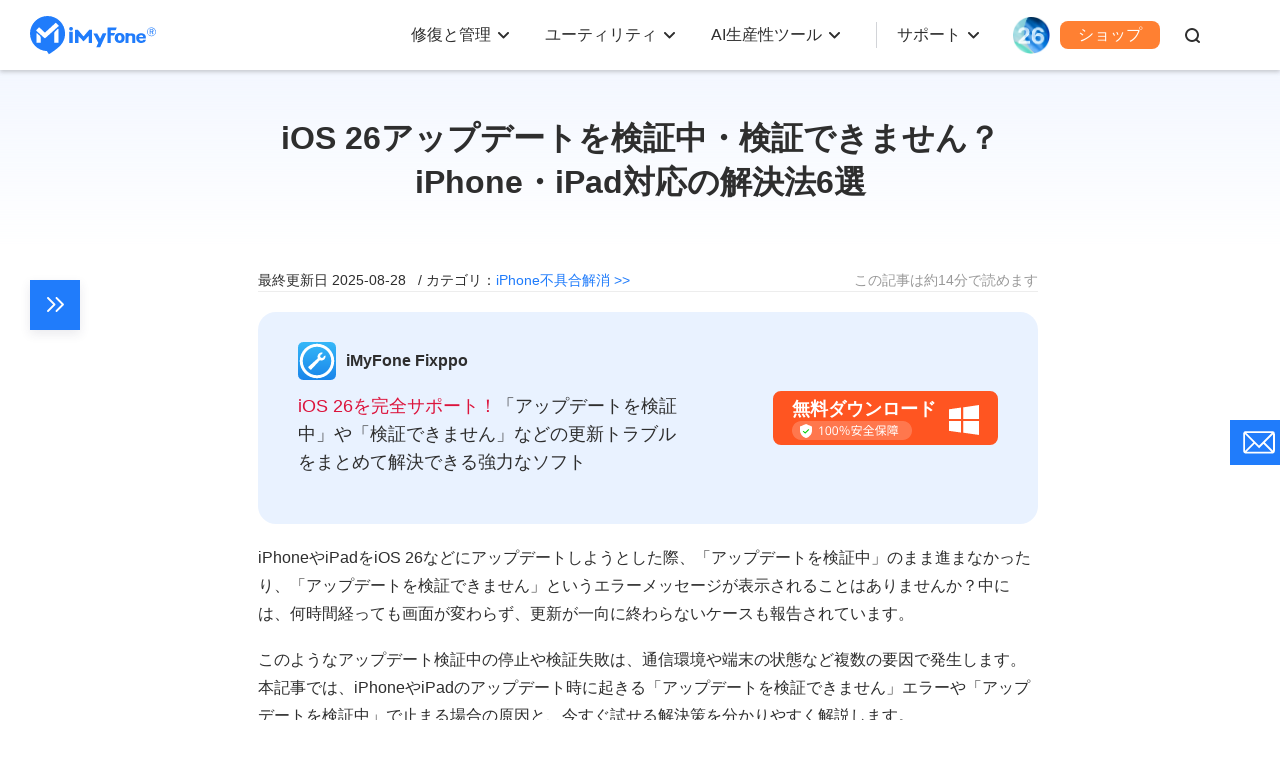

--- FILE ---
content_type: text/html
request_url: https://jp.imyfone.com/iphone-issues/unable-to-verify-update/
body_size: 39779
content:
<!DOCTYPE html>
<html lang="ja">
<head>
    <meta charset="UTF-8">
    <meta name="viewport" content="width=device-width, initial-scale=1.0">
    <meta http-equiv="X-UA-Compatible" content="ie=edge">
    <title>iOS 26アップデートを検証中・検証できません？iPhone・iPad対応の直し方6選</title>
    <meta name="Description" content="iPhoneやiPadをiOS 26などにアップデートするときに、「アップデートを検証中」のまま進まなかったり、「アップデートを検証できません」というエラーメッセージが表示されることはありませんか？本記事では、更新する時に、アップデート検証失敗の原因と、今すぐ試せる解決策を解説します。">
    <meta name="Keywords" content="">
    <!--  end Seo-->
    <link rel="shortcut icon" href="https://images.imyfone.com/jp/images/public/favicon.ico"> 
    <link rel="canonical" href="https://jp.imyfone.com/iphone-issues/unable-to-verify-update/"> 
    <meta property="og:image" content="https://images.imyfone.com/jp/fix-iphone/unable-to-verify-update-banner.jpg">

    <meta name="twitter:card" content="summary_large_image">
    <meta name="twitter:site" content="@jp.imyfone.com">
    <meta name="twitter:creator" content="@iMyFone_JP">
    <meta name="twitter:title" content="iOS 26アップデートを検証中・検証できません？iPhone・iPad対応の直し方6選">
    <meta name="twitter:description" content="iPhoneやiPadをiOS 26などにアップデートするときに、「アップデートを検証中」のまま進まなかったり、「アップデートを検証できません」というエラーメッセージが表示されることはありませんか？本記事では、更新する時に、アップデート検証失敗の原因と、今すぐ試せる解決策を解説します。">
    <meta name="twitter:image" content="https://images.imyfone.com/jp/fix-iphone/unable-to-verify-update-banner.jpg">

    <!--  libcss start-->
    <noscript><iframe src="https://www.googletagmanager.com/ns.html?id=GTM-5KRQZ8D" height="0" width="0" style="display:none;visibility:hidden"></iframe></noscript>
<script type="text/javascript" sync>
    (function(w, d, s, l, i) {
        w[l] = w[l] || [];
        w[l].push({
            'gtm.start': new Date().getTime(),
            event: 'gtm.js'
        });
        var f = d.getElementsByTagName(s)[0],
            j = d.createElement(s),
            dl = l != 'dataLayer' ? '&l=' + l : '';
        j.async = true;
        j.src =
            '//www.googletagmanager.com/gtm.js?id=' + i + dl;
        f.parentNode.insertBefore(j, f);
    })(window, document, 'script', 'dataLayer', 'GTM-5KRQZ8D');
</script>
<link rel="stylesheet" href="/assets/css/fonts.css">
<link rel="stylesheet" href="/assets/css/base.css?v=20240914"/>
    <!--    libcss end-->
<link rel="stylesheet" href="/assets/plug/bootstrap/bootstrap.css" />
    <link rel="stylesheet" href="/assets/css/article/imyfone.css" />
    <link rel="stylesheet" href="/assets/css/article/new_post.css" />
    <link rel="stylesheet" href="/assets/css/article/article_detail.css" />
    <script type="application/ld+json">{"@context":"https://schema.org","@type":"BreadcrumbList","itemListElement":[{"@type":"ListItem","position":1,"name":"ホーム","item":"https://jp.imyfone.com"},{"@type":"ListItem","position":2,"name":"iPhone不具合解消","item":"https://jp.imyfone.com/iphone-issues/"},{"@type":"ListItem","position":3,"name":"iOS 26アップデートを検証中・検証できません？iPhone・iPad対応の解決法6選"}]}</script>
    <script type="application/ld+json">{"@context":"https://schema.org","@type":"Article","author":{"@type":"Person","name":"藤本 遼真","url":"https://jp.imyfone.com/authors/fujimoto/"},"image":["https://images.imyfone.com/jp/fix-iphone/unable-to-verify-update-banner.jpg"],"datePublished":"2022-08-30T14:35:50+08:00","dateModified":"2025-08-28T15:13:30+08:00","headline":"iOS 26アップデートを検証中・検証できません？iPhone・iPad対応の解決法6選"}</script>
    
    <script type="application/ld+json">{"@context":"https://schema.org","@type":"FAQPage","mainEntity":[{"@type":"Question","name":"「アップデート検証中」どのくらい時間がかかる？","acceptedAnswer":{"@type":"Answer","text":"iPhoneやiPadなどのiOSアップデートには、ファイルの正しさなどの検証時間を含めて、回線状態や機種の状況によっておよそ15分～30分程度はかかります。</p>\r\n<p>ネット回線やデータ量によって少し遅れることもありますが、1時間を超えても「アップデート検証中」という文字が表示されたまま終わらない場合には、何か問題が起こっている可能性と考えられて、対処は必要です。"}},{"@type":"Question","name":"iOSアップデート検証中のまま進まないのはなぜ？","acceptedAnswer":{"@type":"Answer","text":"iOSアップデート検証中のまま進まないのはなぜ？主な原因は以下の通りです。\r\n\r\nネットワークの問題：インターネット接続が不安定だと、アップデートの検証が途中で止まることがあります。\r\n更新ファイルの破損：アップデートファイルが途中でダウンロードエラーになると、正常に検証できなくなります。\r\n一時的なソフトウェアの不具合：端末内のキャッシュや軽微な故障が検証処理を妨げる場合があります。\r\n通信状態の悪化：圏外や電波が弱い場合、検証が進まずフリーズ状態になることがあります。"}}]}</script>
    <script type="application/ld+json">[{"@context":"https://schema.org","@type":"VideoObject","name":"【iOS 18】iPhoneをアップデート検証中にフリーズ？手軽く解決可能","description":"📌iOS 18更新不具合修復ソフトFixppoの情報と無料体験｜https://bit.ly/3XiUiMq\n📌iOS 18更新の注意事項と不具合対処の究極ガイド｜https://bit.ly/4el84oM\n▶iOS 18アップデートの最中に、無事にダウンロードできるのに、「今すぐインストール」をタップした後、「アップデートを検証中」「検証できません」というエラーメッセージが表示され、うまくいけません。今回の動画では、検証時間およびアップデート検証失敗に可能な対処法をご紹介していきます！\n\n▼動画目次\n00:00 はじめに＆iOS18アップデート検証中画面\n00:30 アップデートの検証時間はどれくらい？\n00:54 Wi-Fiの調子をチェック\n01:07 iOS 18ファイルを削除して再ダウンロード\n01:29 デバイスを再起動\n01:47 専門iOS更新ツールを利用（高速＆安定）\n\n📺iOS 18の関連動画\niOS 18にアップデートする前にやるべきこと\nhttps://youtu.be/sRm-x5kd_ag\n\niOS 17にダウングレード方法\nhttps://youtu.be/UYMGMAMdxcw\n\niOS 18進まない・終わらないの対処法\nhttps://youtu.be/mAdQitwDyn4\n\n✅チャンネル登録お願いします｜http://bit.ly/2Lwp6s1 \n \n#ios18\n#ios18update \n#ios26\n#ios26update  \n#iphone \n#ios18アップデート検証中\n#アップデート検証中 iphone\n#iphoneアップデート検証中フリーズ\n#ios18アップデート検証できません\n#ios18アップデート検証\n#ios 18検証にフリーズして進まない\n#アップデートを検証中りんご\n#アップデートを検証中どのくらい\n#アップデートを検証中エラーios18\n#iphoneアップデート検証できません\n#iphoneアップデートダウンロード進まない\n#iphoneアップデート中にフリーズ\n#iosアップデートできない\n#iphoneアップデート失敗\n#iosアップデート不具合\n\n ▬▬▬▬▬★★★ ソーシャルメディア ★★★▬▬▬▬▬\n► 公式サイト：https://jp.imyfone.com/\n► Twitter: https://twitter.com/iMyFone_JP\n► TikTok: https://www.tiktok.com/@imyfonemagic","thumbnailUrl":["https://img.youtube.com/vi/zC8GxGEAiJ8/maxresdefault.jpg","https://img.youtube.com/vi/zC8GxGEAiJ8/hqdefault.jpg"],"uploadDate":"2024-09-17T08:00:51+08:00","duration":"PT0H3M9S","embedUrl":"https://www.youtube.com/embed/zC8GxGEAiJ8"}]</script>
</head>
<body data-product="Fixppo(iOS)">
<!--start header-->
     <svg display="none" version="1.1" xmlns="http://www.w3.org/2000/svg">
    <symbol id="enter-now" viewBox="0 0 16 13" fill="currentColor">
        <g>
            <path
                d="m13.5 5.66988056c.5522847 0 1 .44771525 1 1 0 .51283584-.3860402.93550716-.8833789.99327227l-.1166211.00672773h-12c-.55228475 0-1-.44771525-1-1 0-.51283584.38604019-.93550716.88337888-.99327227l.11662112-.00672773z">
            </path>
            <path
                d="m8.84210074.24689408c.3839344-.3353979.95174539-.3248778 1.32261196.00586465l.0883933.08934204 4.9999999 5.72356586c.3110784.35609551.3270878.8755276.0543089 1.24802278l-.0815496.09771341-4.9999999 5.27643418c-.3798819.4008843-1.01281792.4179101-1.41370223.0380283-.37004705-.3506602-.41301945-.9169405-.1186536-1.317292l.08062528-.0964102 4.37386525-4.61616307-4.40110595-5.03810074c-.3353979-.3839344-.3248778-.95174539.00586465-1.32261196z">
            </path>
        </g>
    </symbol>
    <symbol id="header-arrow" viewBox="0 0 11 8" fill="currentColor">
        <path d="M5.5 5.086L1.707 1.293A1 1 0 0 0 .293 2.707l4.5 4.5a1 1 0 0 0 1.414 0l4.5-4.5a1 1 0 1 0-1.414-1.414z"
            fill="currentColor" />
    </symbol>
</svg>

<header class="base-header">
    <div class="base-maxwidth">
        <div class="mask-bg"></div>
        <div class="menu base-flex flex-justify-between">
            <div class="imf-logo">
                <a href="/">
                    <svg width="126" height="39" viewBox="0 0 126 39" xmlns="http://www.w3.org/2000/svg">
                        <g fill="#207CFB" fill-rule="evenodd">
                            <path
                                d="M87.882 21.922c0 .88.147 1.565.465 2.055.318.465.758.71 1.345.71.588 0 1.028-.245 1.346-.71.318-.49.49-1.15.49-2.031 0-.88-.172-1.541-.49-2.03-.318-.466-.758-.71-1.346-.71-.587 0-1.027.244-1.345.71-.294.44-.465 1.125-.465 2.006zm-3.132 0c0-1.615.44-2.692 1.321-3.597.881-.905 2.08-1.37 3.621-1.37 1.542 0 2.765.465 3.646 1.37.88.905 1.321 1.982 1.321 3.597 0 1.614-.44 2.74-1.321 3.67-.88.93-2.08 1.37-3.646 1.37-1.565 0-2.764-.465-3.645-1.37-.856-.93-1.297-2.031-1.297-3.67zm24.295-.906h4.135c-.025-.587-.123-.954-.44-1.272-.319-.342-.93-.49-1.493-.49-.514 0-1.321.172-1.615.49-.293.318-.538.66-.587 1.272zm4.306 2.814h2.422s.196 0 .171.147c-.293.978-.831 1.663-1.614 2.202-.832.562-1.933.831-3.156.831-1.468 0-2.643-.44-3.499-1.296-.856-.857-1.444-2.055-1.444-3.548 0-1.688.245-2.569 1.101-3.45.857-.88 2.325-1.492 3.793-1.492 1.517 0 2.813.44 3.67 1.346.856.88 1.1 2.177 1.1 3.474v.22c0 .294-.318.294-.318.294h-6.532c0 .66.49 1.32.783 1.663.294.343.905.612 1.468.612.416 0 1.052-.073 1.321-.245.245-.146.367-.342.514-.611.024-.098.098-.147.22-.147zM42.938 12.82c0 1.028-.856 1.86-1.908 1.86-1.053 0-1.909-.832-1.909-1.86 0-1.027.856-1.86 1.909-1.86 1.052 0 1.908.833 1.908 1.86zm52.504 14.117h3.107V21.09c0-.685.49-1.493 1.86-1.493 1.59 0 1.81.759 1.859 1.321.098 1.444.049 5.701.049 6.02h3.01v-6.19c0-3.328-2.937-3.377-3.744-3.377-1.15 0-2.202.171-3.01.44l-.024-.783H95.98a.556.556 0 0 0-.391.147c-.098.098-.172.22-.172.343v9.419h.025zm-8.882-15.34a.382.382 0 0 0-.244-.122H78.12a.664.664 0 0 0-.416.146c-.122.098-.171.245-.171.098v15.169h3.205V19.77c0-.05.024-.123.073-.147a.222.222 0 0 1 .172-.074h2.789c.195 0 .293-.22.342-.318l.905-2.03c.074-.123.025-.196-.024-.245-.073-.073-.27-.073-.318-.073h-3.694a.264.264 0 0 1-.172-.074c-.049-.049-.073-.098-.073-.147v-2.226c0-.049.024-.122.073-.147a.222.222 0 0 1 .172-.073h4.306c.146 0 .318-.025.391-.172.294-.562.734-1.37.905-1.981.074-.172.098-.343-.024-.465zm-43.793 4.6a.515.515 0 0 0-.123-.319.405.405 0 0 0-.318-.122h-2.642a.515.515 0 0 0-.318.122.405.405 0 0 0-.123.319v10.74h3.548v-10.74h-.024zm33.543 1.296a.292.292 0 0 0-.22-.122h-3.304a.348.348 0 0 0-.146.049c-.05.024-.074.073-.098.122l-2.202 4.844c-.05.098-.123.147-.245.147a.27.27 0 0 1-.245-.147l-2.568-4.844a.191.191 0 0 0-.098-.098.348.348 0 0 0-.147-.049h-3.279a.257.257 0 0 0-.22.123.265.265 0 0 0 0 .269l4.698 8.905c.024.025.024.074.024.123s0 .073-.024.122l-1.958 4.282h3.89l1.982-4.355.025-.05 4.135-9.076a.222.222 0 0 0 0-.245zm-16.815-3.841c-.074 0-.123.025-.196.049a.358.358 0 0 0-.147.122l-5.26 6.24c-.073.097-.196.146-.342.146a.444.444 0 0 1-.343-.147l-5.26-6.239a.649.649 0 0 0-.147-.122.46.46 0 0 0-.196-.049h-2.08a.515.515 0 0 0-.317.122.405.405 0 0 0-.123.318v12.845h3.352l-.024-6.973 4.82 5.09a.485.485 0 0 0 .318.146.395.395 0 0 0 .318-.147l4.795-5.089-.025 6.973h3.377V14.092a.515.515 0 0 0-.123-.318.405.405 0 0 0-.318-.122h-2.08zm61.955-2.226a4.427 4.427 0 0 1 4.428 4.428 4.427 4.427 0 0 1-4.429 4.428 4.427 4.427 0 0 1-4.428-4.428c-.024-2.447 1.982-4.428 4.428-4.428zm0 .587a3.848 3.848 0 0 0-3.842 3.841 3.848 3.848 0 0 0 3.841 3.841 3.848 3.848 0 0 0 3.841-3.841c-.024-2.129-1.737-3.841-3.84-3.841z" />
                            <path
                                d="M119.639 18.252v-5.016h2.349c.269 0 .807.147 1.003.27.538.317.636.733.636 1.076 0 .783-.49 1.199-1.126 1.394l1.126 2.251h-1.052l-1.028-2.153h-.954v2.153h-.954v.025zm.93-4.404v1.639h1.174c.636 0 .93-.318.93-.783 0-.514-.343-.856-.93-.856h-1.174zM17.542 0c9.689 0 17.542 7.854 17.542 17.542 0 5.334-2.373 10.105-6.14 13.334-3.01 2.79-6.484 5.114-10.032 7.364l-1.957-3.058-.073-.098C7.512 34.742 0 27.035 0 17.542 0 7.854 7.854 0 17.542 0zm-6.826 21.775c0-.905-.367-1.493-.856-1.958l-2.74-2.52c-.343-.269-.612-.122-.612.49v9.028h4.184c.024-3.156.024-1.884.024-5.04zM28.674 9.566l-2.52-2.618c-.147-.17-.416-.17-.587-.024l-10.178 9.273c-.367.342-.587.366-.93.048l-5.089-4.82c-.17-.146-.44-.146-.587.025l-2.52 2.716c-.146.171-.146.44.025.587l7.976 7.193c.171.147.71.44 1.199 0l13.162-11.793c.196-.146.196-.416.05-.587zm-4.428 7.805v9.444h4.184V13.383c0-.612-.245-.783-.612-.49l-2.716 2.52c-.514.465-.856 1.053-.856 1.958z" />
                        </g>
                    </svg>
                </a>
                <a href="/ios-update/?position=header_icon" class="ios-update m-hidden"> 
                    <img src="https://images.imyfone.com/imyfonepublic/assets/activity/ios26/ios-logo.png" alt="ios26">
                </a>
                <span class="close"></span>
            </div>
            <div class="category-container" id="ul-login">
                <ul class="layer1 base-flex flex-align-center">
                    <li class="check_list">
                        <a class="arrow1 " href="javascript:;">修復と管理</a>
                        <div class="bg">
                            <div class="container card-list card-list-type-one flexible layer2 first">
                                <ul class="card">
                                    <li class="card-column-categroty">
                                        <div class="category-summarize base-align-center">
                                            <img src="https://images.imyfone.com/jp/assets/common/header/refresh-icon.svg"
                                                alt="PC・スマホデータ復元">
                                            <p>PC・スマホデータ復元</p>
                                        </div>
                                        <ul class="card-column-list">
                                            <li class="p-category">
                                                <a href="/iphone-data-recovery/" class="category-href-box"
                                                    id="lid-nav-prod-d-back">
                                                    <img src="https://images.imyfone.com/jp/assets/common/product-icon/d-back-icon.svg"
                                                        width="34" height="34" alt="D-Back" loading="lazy">
                                                    <div class="category-text">
                                                        <p class="icon-arrow-down base-align-center">
                                                            <span class="category-title">D-Back</span>
                                                            <span class="icon icon-header-hot"></span>
                                                        </p>
                                                        <p class="category-desc">iOS / PC / SNSデータ復元</p>
                                                    </div>
                                                </a>
                                            </li>
                                            <li class="p-category">
                                                <a href="/data-recovery/" class="category-href-box"
                                                    id="lid-nav-prod-anyrecover">
                                                    <img src="https://images.imyfone.com/jp/assets/common/product-icon/d-back-windows-icon.svg"
                                                        width="34" height="34" alt="AnyRecover" loading="lazy">
                                                    <div class="category-text">
                                                        <p class="icon-arrow-down base-align-center">
                                                            <span class="category-title">D-Back for PC</span>
                                                        </p>
                                                        <p class="category-desc">Windows / Macデータ復元</p>
                                                    </div>
                                                </a>
                                            </li>
                                            <li class="p-category">
                                                <a href="/android-data-recovery/" class="category-href-box"
                                                    id="lid-nav-prod-d-back-android">
                                                    <img src="https://images.imyfone.com/jp/assets/common/product-icon/dback-android-icon.svg"
                                                        width="34" height="34" alt="D-Back Android" loading="lazy">
                                                    <div class="category-text">
                                                        <p class="icon-arrow-down base-align-center">
                                                            <span class="category-title">D-Back for Android</span>
                                                        </p>
                                                        <p class="category-desc">Androidデータ復元</p>
                                                    </div>
                                                </a>
                                            </li>
                                        </ul>
                                    </li>
                                    <li class="card-column-categroty">
                                        <div class="category-summarize base-align-center">
                                            <img src="https://images.imyfone.com/jp/assets/common/header/tool-fix.svg"
                                                alt="システム・ファイル修復">
                                            <p>システム・ファイル修復</p>
                                        </div>
                                        <ul class="card-column-list">
                                            <li class="p-category">
                                                <a href="/ios-system-recovery/" class="category-href-box"
                                                    id="lid-nav-prod-fixppo">
                                                    <img src="https://images.imyfone.com/jp/assets/common/product-icon/fixppo-ios-icon.svg"
                                                        width="34" height="34" alt="Fixppo" loading="lazy">
                                                    <div class="category-text">
                                                        <p class="icon-arrow-down base-align-center">
                                                            <span class="category-title">Fixppo</span>
                                                            <span class="icon icon-header-hot"></span>
                                                        </p>
                                                        <p class="category-desc">iOS / iPadOS不具合修復</p>
                                                    </div>
                                                </a>
                                            </li>
                                            <li class="p-category">
                                                <a href="/file-repair/" class="category-href-box"
                                                    id="lid-nav-prod-UltraRepair">
                                                    <img src="https://images.imyfone.com/jp/assets/common/product-icon/ultrarepair-icon.svg"
                                                        width="34" height="34" alt="UltraRepair" loading="lazy">
                                                    <div class="category-text">
                                                        <p class="icon-arrow-down base-align-center">
                                                            <span class="category-title">UltraRepair</span>
                                                        </p>
                                                        <p class="category-desc">Windows / Mac 破損ファイル修復</p>
                                                    </div>
                                                </a>
                                            </li>
                                        </ul>
                                    </li>
                                    <li class="card-column-categroty">
                                        <div class="category-summarize base-align-center">
                                            <img src="https://images.imyfone.com/jp/assets/common/header/line.svg"
                                                alt="LINEデータ管理">
                                            <p>LINEデータ管理</p>
                                        </div>
                                        <ul class="card-column-list">
                                            <li class="p-category">
                                                <a href="/backup-transfer-restore-line/" class="category-href-box"
                                                    id="lid-nav-prod-iTransor-for-LINE">
                                                    <img src="https://images.imyfone.com/jp/assets/common/product-icon/itransor-for-line-icon.svg"
                                                        width="34" height="34" alt="iTransor for LINE" loading="lazy">
                                                    <div class="category-text">
                                                        <p class="icon-arrow-down base-align-center">
                                                            <span class="category-title">iTransor for LINE</span>
                                                        </p>
                                                        <p class="category-desc">LINEトーク転送＆バックアップ</p>
                                                    </div>
                                                </a>
                                            </li>
                                            <li class="p-category">
                                                <a href="/line-recovery/" class="category-href-box"
                                                    id="lid-nav-prod-chatsback">
                                                    <img src="https://images.imyfone.com/jp/assets/common/product-icon/chatsback-for-line-icon.svg"
                                                        width="34" height="34" alt="chatsback" loading="lazy">
                                                    <div class="category-text">
                                                        <p class="icon-arrow-down base-align-center">
                                                            <span class="category-title">ChatsBack for LINE</span>
                                                        </p>
                                                        <p class="category-desc">LINEトーク履歴復元</p>
                                                    </div>
                                                </a>
                                            </li>
                                        </ul>
                                    </li>
                                    <li class="card-column-categroty">
                                        <div class="category-summarize base-align-center">
                                            <img src="https://images.imyfone.com/jp/assets/common/header/delete-icon.svg"
                                                alt="データ消去">
                                            <p>データ消去</p>
                                        </div>
                                        <ul class="card-column-list">
                                            <li class="p-category">
                                                <a href="/iphone-data-eraser/" class="category-href-box"
                                                    id="lid-nav-prod-umate-pro">
                                                    <img src="https://images.imyfone.com/jp/assets/common/product-icon/umate-pro-icon.svg"
                                                        width="34" height="34" alt="Umate Pro" loading="lazy">
                                                    <div class="category-text">
                                                        <p class="icon-arrow-down base-align-center">
                                                            <span class="category-title">Umate Pro</span>
                                                        </p>
                                                        <p class="category-desc">iPhone / iPadデータ消去</p>
                                                    </div>
                                                </a>
                                            </li>
                                        </ul>
                                    </li>
                                </ul>
                            </div>
                        </div>
                        <svg class="header-icon-dwon" height="8" viewBox="0 0 11 8" width="11"
                            xmlns="http://www.w3.org/2000/svg">
                            <path
                                d="M5.5 5.086L1.707 1.293A1 1 0 0 0 .293 2.707l4.5 4.5a1 1 0 0 0 1.414 0l4.5-4.5a1 1 0 1 0-1.414-1.414z"
                                fill="#2e2e2e" />
                        </svg>
                    </li>

                    <li class="check_list">
                        <a class="arrow1" href="javascript:;">ユーティリティ</a>
                        <div class="bg">
                            <div class="container card-list card-list-type-one flexible layer2 first">
                                <ul class="card">
                                    <li class="card-column-categroty">
                                        <div class="category-summarize base-align-center">
                                            <img src="https://images.imyfone.com/jp/assets/common/header/location-icon.svg"
                                                alt="位置変更・ミラリング">
                                            <p>位置変更・ミラリング</p>
                                        </div>
                                        <ul class="card-column-list">
                                            <!-- <li class="p-category">
                                                <a href="/ios-location-changer/" id="lid-nav-prod-anyto"
                                                    class="category-href-box">
                                                    <img src="https://images.imyfone.com/jp/assets/common/product-icon/anyto-icon.svg"
                                                        width="34" height="34" alt="AnyTo" loading="lazy">
                                                    <div class="category-text">
                                                        <p class="icon-arrow-down base-align-center">
                                                            <span class="category-title">AnyTo</span>
                                                            <span class="icon icon-header-hot"></span>
                                                        </p>
                                                        <p class="category-desc">iOS / Android位置変更</p>
                                                    </div>
                                                </a>
                                            </li> -->
                                            <li class="p-category">
                                                <a href="/screen-mirror/" id="lid-nav-prod-MirrorTo"
                                                    class="category-href-box">
                                                    <img src="https://images.imyfone.com/jp/assets/common/product-icon/mirrorto-icon.svg"
                                                        width="34" height="34" alt="MirrorTo" loading="lazy">
                                                    <div class="category-text">
                                                        <p class="icon-arrow-down base-align-center">
                                                            <span class="category-title">MirrorTo</span>
                                                        </p>
                                                        <p class="category-desc">スマホ画面ミラーリング</p>
                                                    </div>
                                                </a>
                                            </li>
                                        </ul>
                                    </li>
                                    <li class="card-column-categroty">
                                        <div class="category-summarize base-align-center">
                                            <img src="https://images.imyfone.com/jp/assets/common/header/userful-tool.svg"
                                                alt="動画保存・編集・視聴">
                                            <p>動画保存・編集・視聴</p>
                                        </div>
                                        <ul class="card-column-list">
                                            <li class="p-category">
                                                <a href="/crop-video/" id="lid-nav-prod-TopClipper"
                                                    class="category-href-box">
                                                    <img src="https://images.imyfone.com/jp/assets/common/product-icon/topclipper-icon.svg"
                                                        width="34" height="34" alt="TopClipper" loading="lazy">
                                                    <div class="category-text">
                                                        <p class="icon-arrow-down base-align-center">
                                                            <span class="category-title">TopClipper</span>
                                                            <span class="icon icon-header-hot"></span>
                                                        </p>
                                                        <p class="category-desc">動画ダウンロード＆自動編集</p>
                                                    </div>
                                                </a>
                                            </li>
                                            <li class="p-category">
                                                <a href="/filme-video-editor/" class="category-href-box"
                                                    id="lid-nav-prod-Filme">
                                                    <img src="https://images.imyfone.com/jp/assets/common/product-icon/filme-icon.svg"
                                                        width="34" height="34" alt="Filme" loading="lazy">
                                                    <div class="category-text">
                                                        <p class="icon-arrow-down base-align-center">
                                                            <span class="category-title">Filme</span>
                                                        </p>
                                                        <p class="category-desc">初心者向け動画編集</p>
                                                    </div>
                                                </a>
                                            </li>
                                            <li class="p-category">
                                                <a href="/watermark-remover/" class="category-href-box"
                                                    id="lid-nav-prod-MarkGo">
                                                    <img src="https://images.imyfone.com/jp/assets/common/product-icon/markgo-icon.svg"
                                                        width="34" height="34" alt="MarkGo" loading="lazy">
                                                    <div class="category-text">
                                                        <p class="icon-arrow-down base-align-center">
                                                            <span class="category-title">MarkGo
                                                            </span>
                                                        </p>
                                                        <p class="category-desc">透かし削除ツール</p>
                                                    </div>
                                                </a>
                                            </li>
                                            <li class="p-category">
                                                <a href="https://www.lokshorts.com/jp/?utm_medium=web_top&utm_source=imyfone_jp&utm_campaign=lokshorts&utm_term=240626"
                                                    class="category-href-box" id="lid-nav-prod-LokShorts">
                                                    <img src="https://images.imyfone.com/jp/assets/common/product-icon/lockshort.svg"
                                                        width="34" height="34" alt="LokShorts" loading="lazy">
                                                    <div class="category-text">
                                                        <p class="icon-arrow-down base-align-center">
                                                            <span class="category-title">LokShorts

                                                            </span>
                                                        </p>
                                                        <p class="category-desc">豊富な短尺ドラマ見放題</p>
                                                    </div>
                                                </a>
                                            </li>
                                        </ul>
                                    <!-- <li class="card-column-categroty">
                                        <div class="category-summarize base-align-center">
                                            <img src="https://images.imyfone.com/jp/assets/common/header/unlock.svg"
                                                alt="ロック解除">
                                            <p>ロック解除</p>
                                        </div>
                                        <ul class="card-column-list">
                                            <li class="p-category">
                                                <a href="/unlock-iphone-passcode/" id="lid-nav-prod-lockwiper"
                                                    class="category-href-box">
                                                    <img src="https://images.imyfone.com/jp/assets/common/product-icon/lockwiper-ios-icon.svg"
                                                        width="34" height="34" alt="LockWiper" loading="lazy">
                                                    <div class="category-text">
                                                        <p class="icon-arrow-down base-align-center">
                                                            <span class="category-title">LockWiper</span>
                                                        </p>
                                                        <p class="category-desc">iPhone / iPadロック解除</p>
                                                    </div>
                                                </a>
                                            </li>
                                            <li class="p-category">
                                                <a href="/remove-phone-lock/" id="lid-nav-prod-lockwiper-android"
                                                    class="category-href-box">
                                                    <img src="https://images.imyfone.com/jp/assets/common/product-icon/lockwiper-android-icon.svg"
                                                        width="34" height="34" alt="LockWiper for Android"
                                                        loading="lazy">
                                                    <div class="category-text">
                                                        <p class="icon-arrow-down base-align-center">
                                                            <span class="category-title">LockWiper for Android</span>
                                                               <span class="header-new-icon"></span>
                                                        </p>
                                                        <p class="category-desc">Androidロック解除</p>
                                                     
                                                    </div>
                                                </a>
                                            </li>
                                            <li class="p-category">
                                                <a href="/file-password-recovery/" class="category-href-box"
                                                    id="lid-nav-prod-Passper-Pro">
                                                    <img src="https://images.imyfone.com/jp/assets/common/product-icon/passper-pro-icon.svg"
                                                        width="34" height="34" alt="Passper Pro" loading="lazy">
                                                    <div class="category-text">
                                                        <p class="icon-arrow-down base-align-center">
                                                            <span class="category-title">Passper Pro</span>
                                                            <span class="header-new-icon"></span>
                                                        </p>
                                                        <p class="category-desc">ファイルパスワード解除</p>
                                                    </div>
                                                </a>
                                            </li>
                                            <li class="p-category">
                                                <a href="/bypass-activation-lock/" class="category-href-box"
                                                    id="lid-nav-prod-ibypasser">
                                                    <img src="https://images.imyfone.com/jp/assets/common/product-icon/ibypasser-icon.svg"
                                                        width="34" height="34" alt="iBypasser" loading="lazy">
                                                    <div class="category-text">
                                                        <p class="icon-arrow-down base-align-center">
                                                            <span class="category-title">iBypasser</span>

                                                        </p>
                                                        <p class="category-desc">アクティベーションロック解除</p>
                                                    </div>
                                                </a>
                                            </li>

                                        </ul>
                                    </li> -->
                    </li>
                </ul>

            </div>
        </div>
        <svg class="header-icon-dwon" height="8" viewBox="0 0 11 8" width="11" xmlns="http://www.w3.org/2000/svg">
            <path
                d="M5.5 5.086L1.707 1.293A1 1 0 0 0 .293 2.707l4.5 4.5a1 1 0 0 0 1.414 0l4.5-4.5a1 1 0 1 0-1.414-1.414z"
                fill="#2e2e2e" />
        </svg>
        </li>
        <li class="check_list">
            <a class="arrow1" href="javascript:;">AI生産性ツール</a>
            <div class="bg">
                <div class="container card-list card-list-type-one flexible layer2 first">
                    <ul class="card">
                        <li class="card-column-categroty">
                            <div class="category-summarize base-align-center">
                                <img src="https://images.imyfone.com/jp/assets/common/header/ai-voice-icon.svg"
                                    alt="AI音声・ボイスチェンジ">
                                <p>AI音声・ボイスチェンジ</p>
                            </div>
                            <ul class="card-column-list">
                                <li class="p-category">
                                    <a href="/voice-changer/" id="lid-nav-prod-MagicMic" class="category-href-box">
                                        <img src="https://images.imyfone.com/jp/assets/common/product-icon/magicmic-icon.svg"
                                            width="34" height="34" alt="MagicMic" loading="lazy">
                                        <div class="category-text">
                                            <p class="icon-arrow-down base-align-center">
                                                <span class="category-title">MagicMic
                                                </span>
                                                <span class="icon icon-header-hot"></span>
                                            </p>
                                            <p class="category-desc">リアルタイム音声変換</p>
                                        </div>
                                    </a>
                                </li>
                                <li class="p-category">
                                    <a href="/voice-generator/" id="lid-nav-prod-VoxBox" class="category-href-box">
                                        <img src="https://images.imyfone.com/jp/assets/common/product-icon/voxbox-icon.svg"
                                            width="34" height="34" alt="VoxBox" loading="lazy">
                                        <div class="category-text">
                                            <p class="icon-arrow-down base-align-center">
                                                <span class="category-title">VoxBox</span>
                                            </p>
                                            <p class="category-desc">AI音声｜テキスト読み上げ</p>
                                        </div>
                                    </a>
                                </li>
                            </ul>
                        </li>
                        <li class="card-column-categroty">
                            <div class="category-summarize base-align-center">
                                <img src="https://images.imyfone.com/jp/assets/common/header/ai-image-icon.svg" alt="AI画像・動画生成">
                                <p>AI画像・動画生成</p>
                            </div>
                            <ul class="card-column-list">
                                <li class="p-category">
                                    <a href="/chat-ai/" id="lid-nav-prod-ChatArt" class="category-href-box">
                                        <img src="https://images.imyfone.com/jp/assets/common/product-icon/chatart-icon.svg"
                                            width="34" height="34" alt="ChatArt" loading="lazy">
                                        <div class="category-text">
                                            <p class="icon-arrow-down base-align-center">
                                                <span class="category-title">ChatArt</span>
                                            </p>
                                            <p class="category-desc">会話・内容・画像生成AI</p>
                                        </div>
                                    </a>
                                </li>
                                <li class="p-category">
                                    <a href="/ai-image-to-video-generator/" class="category-href-box">
                                        <img src="https://images.imyfone.com/jp/assets/common/product-icon/dreamvid-icon.svg"
                                            width="32px" height="32px" alt="DreamVid" loading="lazy">
                                        <div class="category-text">
                                            <p class="icon-arrow-down">
                                                <span class="category-title">DreamVid</span>
                                                <span class="header-new-icon"></span>
                                            </p>
                                            <p class="category-desc">AIでハグ・キス動画生成</p>
                                        </div>
                                    </a>
                                </li>
                                <li class="p-category">
                                    <a href="/story-to-video-generator/" class="category-href-box">
                                        <img src="https://images.imyfone.com/jp/assets/common/product-icon/noviai-icon.svg"
                                            width="32px" height="32px" alt="NoviAI" loading="lazy" />
                                        <div class="category-text">
                                            <p class="icon-arrow-down">
                                                <span class="category-title">Novi AI</span>
                                            </p>
                                            <p class="category-desc">AIでテキストから動画生成</p>
                                        </div>
                                    </a>
                                </li>
                            </ul>
        </li>
        </ul>

    </div>
    </div>
    <svg class="header-icon-dwon" height="8" viewBox="0 0 11 8" width="11" xmlns="http://www.w3.org/2000/svg">
        <path d="M5.5 5.086L1.707 1.293A1 1 0 0 0 .293 2.707l4.5 4.5a1 1 0 0 0 1.414 0l4.5-4.5a1 1 0 1 0-1.414-1.414z"
            fill="#2e2e2e" />
    </svg>
    </li>
    <li class="check_list header-other-entry">
        <a class="arrow1" href="javascript:;">サポート</a>
        <div class="bg bg-other-entry">
            <ul class="container card-list card-list-type-one flexible layer2">
                <a href="javascript:;" class="back hidden arrow2">サポート</a>
                <li class="card-list-item">
                    <ul class="card">
                        <li class="header-entry-item">
                            <a class="product-link" href="/support/" id="lid-nav-support">
                                <img src="https://images.imyfone.com/jp/assets/common/header/support.svg" alt="support"
                                    loading="lazy">
                                <div class="product">
                                    <p class="title">サポートセンター</p>
                                    <p class="desc">ライセンス、FAQ</p>
                                </div>
                            </a>
                        </li>
                        <li class="header-entry-item">
                            <a class="product-link" href="/support/contact-support/" id="lid-nav-contact-us">
                                <img src="https://images.imyfone.com/jp/assets/common/header/contact.svg" alt="contact"
                                    loading="lazy">
                                <div class="product">
                                    <p class="title">お問合せ・ご相談</p>
                                    <p class="desc">カスタマーサービス</p>
                                </div>
                            </a>
                        </li>
                        <li class="header-entry-item">
                            <a class="product-link" href="/how-to/" id="lid-nav-contact-us">
                                <img src="https://images.imyfone.com/jp/assets/common/header/howto.svg" alt="howto"
                                    loading="lazy">
                                <div class="product">
                                    <p class="title">ユーザーガイド</p>
                                    <p class="desc">スマホ・PCの不具合解決法</p>
                                </div>
                            </a>
                        </li>
                        <li class="header-entry-item">
                            <a class="product-link" href="/download-center/" id="lid-nav-product-center">
                                <img src="https://images.imyfone.com/jp/assets/common/header/product.svg" alt="support"
                                    loading="lazy">
                                <div class="product">
                                    <p class="title">製品ダウンロード</p>
                                    <p class="desc">iMyFone製品無料体験</p>
                                </div>
                            </a>
                        </li>

                    </ul>
                </li>
            </ul>
        </div>
        <svg class="header-icon-dwon" height="8" width="11">
            <use xlink:href="#header-arrow"></use>
        </svg>
    </li>
    <li class="ios-update pc-hidden">
        <a href="/ios-update/?position=header_icon">
            <img src="https://images.imyfone.com/imyfonepublic/assets/activity/ios26/ios-logo.png" alt="ios26">
        </a>
    </li>
    <li class="ml">
        <a class="store base-flex base-background-orange" href="/store/">
            ショップ
        </a>
    </li>
    <li class="login-menu">
        <div id="Login" status="pc"></div>
    </li>
    <li class="header-search-box">
        <div class="header-search base-flex" href="/search/">
            <div class="header-search-content">
                <input type="text" name="search" id="search" value="" placeholder="検索" />
                <span class="header-search-btn">
                    <svg viewBox="0 0 20 20" fill="#fff" xmlns="http://www.w3.org/2000/svg">
                        <path fill-rule="evenodd" clip-rule="evenodd"
                            d="M18.667 9.333A9.333 9.333 0 1 1 0 9.333a9.333 9.333 0 0 1 18.667 0zm-16 0a6.667 6.667 0 1 0 13.333 0 6.667 6.667 0 0 0-13.333 0z" />
                        <path
                            d="M13.813 16.358l4 3.333a1.333 1.333 0 0 0 1.707-2.049l-4-3.333a1.333 1.333 0 0 0-1.707 2.049z" />
                    </svg>
                </span>
            </div>
            <div class="header-search-icon">
                <svg class="header-search-show" width="15" height="15" viewBox="0 0 15 15" fill="#2E2E2E"
                    xmlns="http://www.w3.org/2000/svg">
                    <path fill-rule="evenodd" clip-rule="evenodd"
                        d="M14 7A7 7 0 1 1 0 7a7 7 0 0 1 14 0zM2 7a5 5 0 1 0 10 0A5 5 0 0 0 2 7z" />
                    <path d="M10.36 12.268l3 2.5a1 1 0 1 0 1.28-1.536l-3-2.5a1 1 0 0 0-1.28 1.536z" />
                </svg>
                <svg class="header-search-shop" width="10" height="10" viewBox="0 0 10 10"
                    xmlns="http://www.w3.org/2000/svg">
                    <g stroke="#000" stroke-width="2" fill="none" fill-rule="evenodd" stroke-linecap="round">
                        <path d="M9 1L1 9M1 1l8 8" />
                    </g>
                </svg>
            </div>

        </div>
    </li>
    <li class="message-model-box">
        <div class="btn-message-model">
            <div class="message-model-svg">
                <img src="https://images.imyfone.com/jp/assets/common/header/msg-bell-icon.png" alt="bell-icon"
                    width="30px">
            </div>
            <span class="message-hidden">新着情報</span>
            <div class="btn-message-jump">
                <img src="https://images.imyfone.com/jp/assets/common/header/msg-icon.png" alt="jump-icon" width="48px">
                お役立ち情報<br>新着メッセージがあります！
                <div class="btn-message-close"></div>
            </div>
        </div>
        <div id="modal-container"></div>
    </li>
    </ul>
    </div>
    </div>
    </div>
    <div class="btn-message-jump message-hidden">
        <img src="https://images.imyfone.com/jp/assets/common/header/msg-icon.png" alt="jump-icon" width="48px">
        お役立ち情報<br>新着メッセージがあります！
    </div>
</header>
<!--end header-->
<div class="main">
    <aside>
        <svg display="none" version="1.1" xmlns="http://www.w3.org/2000/svg">
            <symbol id="download-path" viewBox="0 0 24 24" fill="currentColor">
                <path d="M21,22 L21,24 L3,24 L3,22 L21,22 Z M13,0 L13,15.191 L19.3160589,9.2704628 L20.6839411,10.7295372 L12,18.870732 L3.31605887,10.7295372 L4.68394113,9.2704628 L11,15.192 L11,0 L13,0 Z"></path>
            </symbol>
            <symbol id="shop-path" viewBox="0 0 26 24" fill="currentColor">
                <path d="m18.5,19c0.82843,0 1.5,0.67157 1.5,1.5c0,0.82843 -0.67157,1.5 -1.5,1.5c-0.82843,0 -1.5,-0.67157 -1.5,-1.5c0,-0.82843 0.67157,-1.5 1.5,-1.5zm-8,0c0.82843,0 1.5,0.67157 1.5,1.5c0,0.82843 -0.67157,1.5 -1.5,1.5c-0.82843,0 -1.5,-0.67157 -1.5,-1.5c0,-0.82843 0.67157,-1.5 1.5,-1.5zm-10.5,-17l5,0c0.41106,0 0.77562,0.25075 0.92682,0.62438l0.0388,0.11565l3.30076,12.25997l10.52414,0l2.8,-8l-12.59052,0l0,-2l14,0c0.64833,0 1.11393,0.60251 0.97675,1.21545l-0.03289,0.1149l-3.5,10c-0.12634,0.36098 -0.44559,0.61461 -0.81796,0.66173l-0.1259,0.00792l-12,0c-0.41106,0 -0.77562,-0.25075 -0.92682,-0.62438l-0.0388,-0.11565l-3.30076,-12.25997l-4.23362,0l0,-2l5,0l-5,0z"></path>
            </symbol>
            <symbol id="videp-path" viewBox="0 0 32 32" fill="#666666">
                <path d="M15,0 C6.7,0 0,6.7 0,15 C0,23.3 6.7,30 15,30 C23.3,30 30,23.3 30,15 C30,6.7 23.2,0 15,0 Z M15,28 C7.8,28 2,22.2 2,15 C2,7.8 7.8,2 15,2 C22.2,2 28,7.8 28,15 C28,22.2 22.1,28 15,28 Z"></path>
                <path d="M20.4,14.1 L12.5,9.5 C12.2,9.3 11.8,9.3 11.5,9.5 C11.2,9.7 11,10 11,10.4 L11,19.6 C11,20 11.2,20.3 11.5,20.5 C11.7,20.6 11.8,20.6 12,20.6 C12.2,20.6 12.3,20.6 12.5,20.5 L20.4,15.9 C20.7,15.7 20.9,15.4 20.9,15 C20.9,14.6 20.7,14.3 20.4,14.1 Z M13,17.9 L13,12.2 L17.9,15.1 L13,17.9 Z"></path>
            </symbol>
            <symbol id="win-path" viewBox="0 0 24 24" fill="currentColor">
                <path d="M23.9775346,11.13856 L23.9775346,0.00945378509 L11.3139401,1.89791827 L11.3139401,11.13856 L23.9775346,11.13856 Z M9.54435484,11.13856 L9.54435484,2.0445951 L0.0144009325,3.43802522 L0.0144009325,11.13856 L9.54435484,11.13856 Z M11.3139401,12.8986822 L11.3139401,22.1393239 L23.9775346,23.95445 L23.9775346,12.8986822 L11.3139401,12.8986822 Z M0.0144009325,12.8986822 L0.0144009325,20.6725554 L9.54435484,22.0476509 L9.54435484,12.8986822 L0.0144009325,12.8986822 Z"></path>
            </symbol>
            <symbol id="mac-path" viewBox="0 0 24 24" fill="currentColor">
                <path d="M22.4992562,-1.24344979e-14 L13.4281275,-1.24344979e-14 C12.3031647,2.93192236 11.4571791,6.16193582 11.2071873,8.98181018 C11.1357611,9.8221701 11.778597,9.80349542 11.778597,9.80349542 L13.4749695,9.80349542 C13.6713916,9.80349542 13.9570964,9.84084475 14.1178054,10.0089167 C14.4392234,10.326386 14.3677972,10.66253 14.3856537,10.8492766 C14.4213668,12.5299965 14.5285061,13.781199 14.6356454,15.6673401 C14.6356454,15.7233641 14.653502,15.9287854 14.653502,16.0034841 C16.7248621,15.4058948 17.9748207,13.9679457 18.3498084,13.613127 C18.5462304,13.3890311 18.9033615,13.2956577 19.242636,13.5944524 C19.5819105,13.9119217 19.4569146,14.4348123 19.2962056,14.6215589 C18.921218,15.0137269 17.5105504,17.0492653 14.7963544,17.7589026 C14.9570634,19.5329957 15.2681458,20.6367494 15.4645679,22 L22.5714758,22 C23.3571641,22 24,21.3277121 24,20.5060268 L23.9277804,1.49397318 C23.9277804,0.67228794 23.2849445,-1.24344979e-14 22.4992562,-1.24344979e-14 Z M17.4212676,8.19747426 C16.9212841,8.19747426 16.52844,7.78663163 16.52844,7.26374102 L16.52844,5.39627455 C16.52844,4.87338394 16.9212842,4.46254133 17.4212676,4.46254133 C17.9212511,4.46254133 18.3140952,4.87338397 18.3140952,5.39627455 L18.3140952,7.26374102 C18.3140952,7.78663163 17.9212511,8.19747426 17.4212676,8.19747426 Z M13.0285557,17.8896252 C12.5999984,17.9456492 12.4035764,17.9829986 11.939306,17.9643239 C7.92158168,17.9269746 5.36809469,15.3685455 4.85025466,14.8269802 C4.65383258,14.5842096 4.38598429,14.1360176 4.68954569,13.6878257 C5.04667673,13.1649351 5.56451676,13.4077057 5.72522573,13.557103 C6.2609223,14.0799936 8.42156515,16.2275801 11.8678798,16.2836041 C12.3321502,16.2836041 12.5107157,16.2836041 12.9214164,16.2462547 C12.8321336,14.9950522 12.7607074,13.9679456 12.7428509,12.1565032 C12.7428509,11.6522872 12.2964371,11.6522872 12.296437,11.6522872 L9.99294179,11.6522872 C9.99294179,11.6522872 9.17154038,11.7830099 9.24296658,10.66253 C9.68938039,3.95832537 11.6424722,0 11.6424722,0 L1.42852421,0 C0.642835901,0 5.68434189e-14,0.67228794 5.68434189e-14,1.49397318 L0.0722196339,20.4873521 C0.0722196339,21.3090374 0.715055535,21.9813253 1.50074384,21.9813253 L13.6789127,21.9813253 C13.6789127,21.9813253 13.296404,20.8402223 13.0285557,17.8896252 Z M6.77876233,4.46254133 C7.2787458,4.46254133 7.67158994,4.87338397 7.67158994,5.39627455 L7.67158994,7.26374102 C7.67158994,7.78663163 7.27874578,8.19747426 6.77876233,8.19747426 C6.27877889,8.19747426 5.8859347,7.78663163 5.8859347,7.26374102 L5.8859347,5.39627455 C5.8859347,4.87338394 6.27877886,4.46254133 6.77876233,4.46254133 Z"></path>
            </symbol>
            <symbol id="blu-ok-path" viewBox="0 0 20 20" fill="currentColor">
                <g transform="translate(-695.000000, -196.000000)" fill="#05B353" fill-rule="nonzero">
                    <g transform="translate(696.000000, 200.000000)">
                        <polygon points="18.4 2.1 16.3 4.61852778e-14 7.1 9.1 2.1 4.2 4.4408921e-14 6.3 5 11.3 7.1 13.4 9.2 11.3"></polygon>
                    </g>
                </g>
            </symbol>
            <symbol id="red-no-path" viewBox="0 0 20 20" fill="currentColor">
                <g transform="translate(-656.000000, -196.000000)" fill="#D70D16" fill-rule="nonzero">
                    <g transform="translate(659.000000, 199.000000)">
                        <polygon points="14 2.1 11.9 0 7 4.9 2.1 0 -4.4408921e-16 2.1 4.9 7 0 11.9 2.1 14 7 9.1 11.9 14 14 11.9 9.1 7"></polygon>
                    </g>
                </g>
            </symbol>
            <symbol id="popups-close-path" viewBox="0 0 16 16">
                <path d="M1.293 1.293a1 1 0 0 1 1.414 0L8 6.585l5.293-5.292a1 1 0 0 1 1.414 1.414L9.415 8l5.292 5.293a1 1 0 0 1 .083 1.32l-.083.094a1 1 0 0 1-1.414 0L8 9.415l-5.293 5.292a1 1 0 1 1-1.414-1.414L6.585 8 1.293 2.707a1 1 0 0 1-.083-1.32z" fill="#828282" fill-rule="nonzero"></path>
            </symbol>
            <symbol id="close-path" viewBox="0 0 24 24" fill="currentColor">
                <path d="M11 11V6a1 1 0 0 1 2 0v5h5a1 1 0 0 1 0 2h-5v5a1 1 0 0 1-2 0v-5H6a1 1 0 0 1 0-2h5z"></path>
            </symbol>
            <symbol id="search-path" viewBox="0 0 20 20" fill="currentColor">
                <path d="M18.9,16.3 L14.9,12.3 C15.6,11.1 16.1,9.7 16.1,8.1 C16.1,3.7 12.5,0.1 8.1,0.1 C3.7,0.1 0.1,3.7 0.1,8.1 C0.1,12.5 3.7,16.1 8.1,16.1 C10.3,16.1 12.2,15.2 13.7,13.9 L17.6,17.8 C18,18.2 18.6,18.2 19,17.8 C19.3,17.4 19.3,16.7 18.9,16.3 Z M8.1,15.1 C4.2,15.1 1.1,12 1.1,8.1 C1.1,4.2 4.2,1.1 8.1,1.1 C12,1.1 15.1,4.2 15.1,8.1 C15.1,12 11.9,15.1 8.1,15.1 Z"></path>
                <path d="M10.7,7.1 L9.1,7.1 L9.1,5.5 C9.1,4.9 8.7,4.5 8.1,4.5 C7.5,4.5 7.1,4.9 7.1,5.5 L7.1,7.1 L5.5,7.1 C4.9,7.1 4.5,7.5 4.5,8.1 C4.5,8.7 4.9,9.1 5.5,9.1 L7.1,9.1 L7.1,10.7 C7.1,11.3 7.5,11.7 8.1,11.7 C8.7,11.7 9.1,11.3 9.1,10.7 L9.1,9.1 L10.7,9.1 C11.3,9.1 11.7,8.7 11.7,8.1 C11.7,7.5 11.2,7.1 10.7,7.1 Z"></path>
            </symbol>
        <symbol id="android-path" viewBox="0 0 20 20" fill="currentColor">
                    <path d="M2.74 6.468c-.686 0-1.24.553-1.24 1.235v5.17c0 .682.556 1.234 1.24 1.234.684 0 1.238-.552 1.238-1.234v-5.17c0-.682-.554-1.235-1.239-1.235zm1.718 8.245c0 .728.593 1.318 1.323 1.318h.903v2.735c0 .681.556 1.234 1.239 1.234.685 0 1.24-.553 1.24-1.234V16.03h1.673v2.735c0 .681.556 1.234 1.24 1.234.684 0 1.238-.553 1.238-1.234V16.03h.903c.73 0 1.323-.59 1.323-1.318V6.7H4.458v8.012zm8.279-12.89l.865-1.57a.17.17 0 0 0-.068-.232.172.172 0 0 0-.233.068l-.876 1.586A5.994 5.994 0 0 0 10 1.17c-.87 0-1.691.182-2.425.504L6.699.09a.172.172 0 0 0-.233-.068.17.17 0 0 0-.068.232l.865 1.57c-1.699.876-2.848 2.54-2.848 4.448h11.168c.002-1.91-1.147-3.572-2.846-4.447zM7.459 4.258a.467.467 0 1 1-.001-.934.467.467 0 0 1 .001.934zm5.084 0a.467.467 0 1 1-.001-.934.467.467 0 0 1 .001.934zm4.718 2.211c-.685 0-1.24.553-1.24 1.235v5.17c0 .682.557 1.234 1.24 1.234.685 0 1.239-.552 1.239-1.234v-5.17c0-.682-.554-1.235-1.24-1.235z"  fill-rule="nonzero"/>
                </symbol>
                <symbol id="ios-path" viewBox="0 0 20 20" fill="currentColor">
                    <path d="M12.768 3.247c.649-.843 1.14-2.033.963-3.247-1.062.074-2.302.757-3.024 1.646-.66.805-1.203 2.002-.992 3.165 1.162.037 2.357-.661 3.053-1.564zM18.5 14.674c-.465 1.039-.687 1.504-1.285 2.424-.836 1.286-2.012 2.886-3.47 2.897-1.294.015-1.629-.851-3.385-.841-1.757.01-2.125.859-3.422.846-1.458-.015-2.571-1.457-3.406-2.743C1.2 13.666.954 9.45 2.392 7.207 3.416 5.616 5.03 4.686 6.547 4.686c1.544 0 2.515.855 3.794.855 1.24 0 1.995-.857 3.78-.857 1.352 0 2.784.743 3.804 2.029-3.342 1.85-2.801 6.671.575 7.963v-.002z" fill-rule="nonzero"/>
                </symbol>
                <symbol id="imyfone-icon" width="61" height="19" viewBox="0 0 61 19" fill="currentColor">
                    <g clip-path="url(#clip0_15_239)">
                        <path fill-rule="evenodd" clip-rule="evenodd" d="M42.5461 10.613C42.5461 11.0391 42.6173 11.3707 42.7712 11.6079C42.9252 11.833 43.1382 11.9516 43.4224 11.9516C43.707 11.9516 43.92 11.833 44.074 11.6079C44.2279 11.3707 44.3112 11.0512 44.3112 10.6246C44.3112 10.1986 44.2279 9.87861 44.074 9.64187C43.92 9.41627 43.707 9.29814 43.4224 9.29814C43.1382 9.29814 42.9252 9.41627 42.7712 9.64187C42.6289 9.85489 42.5461 10.1865 42.5461 10.613ZM41.0298 10.613C41.0298 9.83116 41.2428 9.30976 41.6693 8.87163C42.0959 8.43349 42.6763 8.20837 43.4224 8.20837C44.1689 8.20837 44.761 8.43349 45.1875 8.87163C45.6135 9.30976 45.827 9.83116 45.827 10.613C45.827 11.3944 45.614 11.9395 45.1875 12.3898C44.7615 12.84 44.1805 13.053 43.4224 13.053C42.6647 13.053 42.0842 12.8279 41.6577 12.3898C41.2433 11.9395 41.0298 11.4065 41.0298 10.613ZM52.7917 10.1744H54.7935C54.7814 9.89023 54.734 9.71255 54.5805 9.5586C54.4261 9.39303 54.1303 9.32138 53.8577 9.32138C53.6089 9.32138 53.2182 9.40465 53.0759 9.5586C52.934 9.71255 52.8154 9.87813 52.7917 10.1744ZM54.8763 11.5367H56.0489C56.0489 11.5367 56.1438 11.5367 56.1317 11.6079C55.9898 12.0814 55.7294 12.413 55.3503 12.674C54.9475 12.946 54.4145 13.0763 53.8224 13.0763C53.1117 13.0763 52.5428 12.8633 52.1284 12.4488C51.714 12.0339 51.4293 11.454 51.4293 10.7312C51.4293 9.91395 51.5479 9.48743 51.9624 9.06092C52.3773 8.63489 53.088 8.3386 53.7987 8.3386C54.5331 8.3386 55.1605 8.55162 55.5754 8.99024C55.9898 9.41627 56.1079 10.0442 56.1079 10.6721V10.7786C56.1079 10.9209 55.954 10.9209 55.954 10.9209H52.7917C52.7917 11.2405 53.0289 11.56 53.1707 11.726C53.3131 11.8921 53.6089 12.0223 53.8814 12.0223C54.0828 12.0223 54.3907 11.987 54.521 11.9037C54.6396 11.833 54.6986 11.7381 54.7698 11.6079C54.7814 11.5605 54.8173 11.5367 54.8763 11.5367ZM20.7875 6.20651C20.7875 6.70419 20.3731 7.10698 19.8638 7.10698C19.354 7.10698 18.9396 6.70419 18.9396 6.20651C18.9396 5.70931 19.354 5.30603 19.8638 5.30603C20.3731 5.30603 20.7875 5.70931 20.7875 6.20651ZM46.2061 13.0409H47.7103V11.193V10.2102C47.7103 9.87861 47.9475 9.48743 48.6107 9.48743C49.3805 9.48743 49.487 9.85489 49.5107 10.127C49.5582 10.826 49.5345 12.887 49.5345 13.0414H50.9917V10.0447C50.9917 8.43349 49.5698 8.40977 49.1791 8.40977C48.6224 8.40977 48.1131 8.49255 47.7219 8.62278L47.7103 8.24371H46.4666C46.3966 8.24193 46.3287 8.26745 46.2773 8.31488C46.2298 8.36232 46.194 8.42139 46.194 8.48093V13.0409H46.2061ZM41.9061 5.61442C41.8707 5.57859 41.8238 5.55536 41.788 5.55536H37.82C37.7468 5.55529 37.6758 5.58023 37.6186 5.62604C37.5596 5.67348 37.5359 5.74465 37.5359 5.67348V13.0172H39.0875V9.57119C39.0875 9.54698 39.0991 9.51164 39.1228 9.50002C39.1333 9.48834 39.1461 9.47909 39.1605 9.4729C39.1749 9.46671 39.1904 9.46374 39.2061 9.4642H40.5563C40.6507 9.4642 40.6982 9.35769 40.7219 9.31024L41.16 8.32747C41.1959 8.26792 41.1721 8.23258 41.1484 8.20885C41.1131 8.17351 41.0177 8.17351 40.9945 8.17351H39.2061C39.1749 8.17215 39.1453 8.1594 39.1228 8.13769C39.0991 8.11397 39.0875 8.09024 39.0875 8.06652V6.98886C39.0875 6.96513 39.0991 6.92979 39.1228 6.91769C39.1333 6.9061 39.1462 6.89693 39.1606 6.89083C39.1749 6.88473 39.1905 6.88183 39.2061 6.88235H41.2908C41.3614 6.88235 41.4447 6.87024 41.48 6.79908C41.6224 6.527 41.8354 6.13582 41.9182 5.84002C41.954 5.75675 41.9656 5.67397 41.9066 5.6149L41.9061 5.61442ZM20.7047 7.8414C20.703 7.78465 20.682 7.73016 20.6452 7.68697C20.6253 7.66653 20.6013 7.65066 20.5747 7.64046C20.5481 7.63026 20.5196 7.62598 20.4912 7.6279H19.2121C19.1556 7.62956 19.1013 7.65039 19.0582 7.68697C19.0376 7.70681 19.0216 7.73091 19.0113 7.75759C19.001 7.78427 18.9967 7.81288 18.9986 7.8414V13.0409H20.7163V7.8414H20.7047ZM36.9438 8.46883C36.9315 8.45167 36.9156 8.43746 36.8972 8.42724C36.8788 8.41702 36.8583 8.41105 36.8373 8.40977H35.2377C35.2127 8.4123 35.1885 8.4204 35.167 8.43349C35.1428 8.44511 35.1312 8.46883 35.1196 8.49255L34.0535 10.8377C34.0293 10.8851 33.994 10.9088 33.9349 10.9088C33.9105 10.9093 33.8864 10.9028 33.8654 10.8902C33.8445 10.8776 33.8274 10.8594 33.8163 10.8377L32.5731 8.49255C32.5638 8.47136 32.5468 8.45443 32.5256 8.44511C32.504 8.43195 32.4797 8.42385 32.4545 8.42139H30.867C30.8456 8.42133 30.8246 8.42678 30.806 8.43721C30.7873 8.44764 30.7716 8.4627 30.7605 8.48093C30.7489 8.50067 30.7428 8.52315 30.7428 8.54605C30.7428 8.56895 30.7489 8.59143 30.7605 8.61117L33.0349 12.9223C33.0466 12.9344 33.0466 12.9581 33.0466 12.9819C33.0466 13.0056 33.0466 13.0172 33.0349 13.0409L32.087 15.114H33.9703L34.9298 13.0056L34.9419 12.9814L36.9438 8.58744C36.9554 8.56985 36.9616 8.54923 36.9616 8.52814C36.9616 8.50705 36.9554 8.48642 36.9438 8.46883ZM28.8032 6.6093C28.7674 6.6093 28.7436 6.6214 28.7083 6.63302C28.6846 6.64464 28.6492 6.66836 28.6371 6.69209L26.0906 9.71304C26.0553 9.76 25.9957 9.78372 25.925 9.78372C25.8939 9.78462 25.8629 9.77872 25.8342 9.76643C25.8055 9.75414 25.7798 9.73576 25.759 9.71255L23.2125 6.69209C23.1918 6.669 23.1678 6.64909 23.1413 6.63302C23.1118 6.61818 23.0794 6.61008 23.0464 6.6093H22.0394C21.9831 6.61107 21.929 6.63189 21.886 6.66836C21.8655 6.68815 21.8495 6.71218 21.8392 6.73877C21.8289 6.76536 21.8246 6.79387 21.8264 6.82232V13.0409H23.4492L23.4376 9.66511L25.7711 12.1293C25.8118 12.1712 25.8667 12.1964 25.925 12.2C25.9545 12.2008 25.9836 12.1948 26.0103 12.1824C26.037 12.1701 26.0605 12.1517 26.079 12.1288L28.4004 9.66511L28.3883 13.0409H30.0232V6.82232C30.0214 6.76573 30.0004 6.71143 29.9636 6.66836C29.9438 6.64793 29.9198 6.63206 29.8932 6.62186C29.8666 6.61166 29.8381 6.60738 29.8097 6.6093H28.8032ZM58.7973 5.53163C59.0788 5.53157 59.3576 5.58698 59.6177 5.69468C59.8778 5.80239 60.1142 5.9603 60.3132 6.15937C60.5123 6.35845 60.6702 6.59479 60.7779 6.85491C60.8856 7.11502 60.941 7.39381 60.941 7.67535C60.941 7.95692 60.8856 8.23575 60.7779 8.4959C60.6701 8.75605 60.5122 8.99241 60.3131 9.1915C60.1139 9.39058 59.8775 9.54847 59.6174 9.65615C59.3572 9.76383 59.0784 9.81919 58.7968 9.81906C58.5152 9.81912 58.2365 9.76372 57.9763 9.65601C57.7162 9.5483 57.4799 9.3904 57.2808 9.19132C57.0817 8.99225 56.9238 8.7559 56.8161 8.49579C56.7084 8.23567 56.653 7.95688 56.6531 7.67535C56.6415 6.49069 57.6131 5.53163 58.7973 5.53163ZM58.7973 5.81582C58.3043 5.81658 57.8317 6.01273 57.4831 6.36128C57.1344 6.70983 56.9381 7.18236 56.9372 7.67535C56.9381 8.16825 57.1343 8.64071 57.4829 8.98925C57.8314 9.33778 58.3039 9.53398 58.7968 9.53488C59.2897 9.53398 59.7621 9.33778 60.1107 8.98925C60.4592 8.64071 60.6554 8.16825 60.6563 7.67535C60.6447 6.64464 59.8154 5.81582 58.7973 5.81582Z"/>
                        <path fill-rule="evenodd" clip-rule="evenodd" d="M57.9205 8.83629V6.40791H59.0577C59.1879 6.40791 59.4484 6.47907 59.5433 6.53862C59.8037 6.69209 59.8512 6.89348 59.8512 7.05954C59.8512 7.43861 59.6139 7.64001 59.306 7.73441L59.8512 8.82418H59.3419L58.8442 7.78186H58.3823V8.82418H57.9205V8.83629ZM58.3707 6.70419V7.49768H58.9391C59.247 7.49768 59.3893 7.34372 59.3893 7.1186C59.3893 6.86976 59.2232 6.70419 58.9391 6.70419H58.3707ZM8.49255 0C13.1833 0 16.9851 3.80233 16.9851 8.49256C16.9851 11.0749 15.8363 13.3847 14.0126 14.9479C12.5553 16.2986 10.8735 17.4237 9.15581 18.513L8.20837 17.0326L8.17303 16.9851C3.63676 16.8195 0 13.0884 0 8.49256C0 3.80233 3.80233 0 8.49255 0ZM5.1879 10.5419C5.1879 10.1037 5.01023 9.81906 4.77349 9.59394L3.44698 8.37395C3.28093 8.24372 3.1507 8.31488 3.1507 8.61117V12.9819H5.17629C5.1879 11.454 5.1879 12.0698 5.1879 10.5419ZM13.8819 4.63116L12.6619 3.36371C12.5907 3.28141 12.4605 3.28141 12.3777 3.3521L7.45023 7.84141C7.27255 8.00698 7.16605 8.0186 6.99999 7.86464L4.53627 5.53115C4.45397 5.46047 4.32325 5.46047 4.25209 5.54325L3.03209 6.85814C2.9614 6.94093 2.9614 7.07116 3.04419 7.14233L6.90559 10.6247C6.98837 10.6958 7.24932 10.8377 7.48605 10.6247L13.8581 4.91534C13.953 4.84466 13.9525 4.71394 13.8819 4.63116ZM11.7381 8.40977V12.9819H13.7637V6.47907C13.7637 6.18279 13.6451 6.1 13.4674 6.24185L12.1526 7.46185C11.9037 7.68697 11.7381 7.97164 11.7381 8.40977Z"/>
                        </g>
                        <defs>
                        <clipPath id="clip0_15_239">
                        <rect width="61" height="18.881" fill="white"/>
                        </clipPath>
                        </defs>
                </symbol>
<symbol id="enterNow" viewBox="0 0 16 13" fill="currentColor">
                    <g fill="currentColor">
                        <path d="m13.5 5.66988056c.5522847 0 1 .44771525 1 1 0 .51283584-.3860402.93550716-.8833789.99327227l-.1166211.00672773h-12c-.55228475 0-1-.44771525-1-1 0-.51283584.38604019-.93550716.88337888-.99327227l.11662112-.00672773z"></path>
                        <path d="m8.84210074.24689408c.3839344-.3353979.95174539-.3248778 1.32261196.00586465l.0883933.08934204 4.9999999 5.72356586c.3110784.35609551.3270878.8755276.0543089 1.24802278l-.0815496.09771341-4.9999999 5.27643418c-.3798819.4008843-1.01281792.4179101-1.41370223.0380283-.37004705-.3506602-.41301945-.9169405-.1186536-1.317292l.08062528-.0964102 4.37386525-4.61616307-4.40110595-5.03810074c-.3353979-.3839344-.3248778-.95174539.00586465-1.32261196z"></path>
                    </g>
                </symbol>
        </svg>
    </aside>
    <main>
         <aside class="advertising-banner advertising-fixppo">
                        <div class="advertising-box">
                            <img class="advertising-logo" src="https://images.imyfone.com/jp/assets/article/advertising-banner/imyfone-logo.svg" alt="advertising-logo">
                        </div>
                        <p class="advertising-tag">iOS不具合解消</p>
                        <picture class="advertising-product-img">
                            <source type="image/webp" srcset="https://images.imyfone.com/jp/assets/article/advertising-banner/advertising-fixppo-product.webp">
                            <img src="https://images.imyfone.com/jp/assets/article/advertising-banner/advertising-fixppo-product.png" alt="fixppo">
                        </picture>
                        <p class="advertising-product-title">- Fixppo -</p>
                        <p class="advertising-texts">初心者でもアップデート関連問題を含む150種類以上のシステム不具合を修理できる。ダウングレードも簡単実現。</p>
<p class="amt-utils" data-pid="102">
                        <a href="https://download-pc.imyfone.com/imyfone-fixppo_setup-com_jp.exe" class="advertising-button download">無料ダウンロード</a>
</p>
                        <ul class="advertising-icon-list">
                            <li class="icon-norton">
                                <picture class="advertising-icon-item">
                                    <source type="image/webp" srcset="https://images.imyfone.com/jp/assets/article/advertising-banner/icon-norton.webp">
                                    <img src="https://images.imyfone.com/jp/assets/article/advertising-banner/icon-norton.png" alt="norton">
                                </picture>
                            </li>
                            <li class="icon-avg">
                                <picture class="advertising-icon-item">
                                    <source type="image/webp" srcset="https://images.imyfone.com/jp/assets/article/advertising-banner/icon-avg.webp">
                                    <img src="https://images.imyfone.com/jp/assets/article/advertising-banner/icon-avg.png" alt="avg">
                                </picture>
                            </li>
                            <li class="icon-mcafee">
                                <picture class="advertising-icon-item">
                                    <source type="image/webp" srcset="https://images.imyfone.com/jp/assets/article/advertising-banner/icon-mcafee.webp">
                                    <img src="https://images.imyfone.com/jp/assets/article/advertising-banner/icon-mcafee.png" alt="mcafee">
                                </picture>
                            </li>
                        </ul>
                    </aside>
        <!-- float nav -->
        <nav class="m-hidden article-nav">
            <div class="mask-bg" style="display: none;"></div>
            <div class="nav">
                <div class="container container-bg">
                    <div class="flexible list-all flex-justify-between flex-align-center m-flex-wrap-wrap">
                        <div class="product-icon">
                            <h4>iOS 26アップデートを検証中・検証できません？iPhone・iPad対応の解決法6選</h4>
                        </div>
                        <div class="button-group">
                             <a href="https://download-pc.imyfone.com/imyfone-fixppo_setup-com_jp.exe" data-mac="https://download-pc.imyfone.com/imyfone-fixppo-mac-com_jp.zip" data-win="https://download-pc.imyfone.com/imyfone-fixppo_setup-com_jp.exe" data-amtpid="102" class="button blue-plain-button new-download">無料ダウンロード</a>
                             <a href="/ios-system-recovery/purchase/" class="button orange-button">今すぐ購入</a>
                        </div>
                    </div>
                </div>
            </div>
        </nav>
        <!-- float nav -->
        <div class="content-holder">
            <div class="TopBanner">
                <div class="box flexible flex-justify-center flex-align-center container container-post text-center">
                    <h1>iOS 26アップデートを検証中・検証できません？iPhone・iPad対応の解決法6選</h1>
                </div>
            </div>
        </div>
        <!-- end title -->

        <div class="container">
            <div class="row">
                 <div class="left-list" style="top: auto;">
                                            <div class="tabBox_side">
                                                <div>
                                                    <h5> iPhone不具合解消 </h5>
                                                    <dl class="tabNav_side">
                                                        <ul class="curr one"> <li><a href="https://jp.imyfone.com/iphone-issues/fix-iphone-black-screen/">【検証】iPhone画面が真っ暗で動かない！電源はついてるけど画面が映らない原因と対処法をまとめ</a></li><li><a href="https://jp.imyfone.com/iphone-issues/stuck-on-preparing-update/">【iPhone・iPad】アップデートを準備中のまま進まない！試すべき対処法6選を紹介</a></li><li><a href="https://jp.imyfone.com/iphone-issues/ios-update-taking-so-long/">【iOS 26】iPhoneアップデートの所要時間は？遅い時の解決法5つも紹介！</a></li><li><a href="https://jp.imyfone.com/iphone-issues/new-ios-problems-solutions/">【 2026 最新版】iOS 26アップデートでよくある不具合と簡単対処法</a></li><li><a href="https://jp.imyfone.com/iphone-issues/new-iphone-stuck-on-software-update/">【機種変更】iPhoneのクイックスタートでアップデートが終わらない？原因と対策を紹介</a></li> </ul>
                                                    </dl>
                                                </div>
                                            </div>
                                        </div>
                <div class="container-post">
                    <!-- span12 -->
                    <div class="span10 post-right new-post right content-holder" id="content" data-motopress-type="loop" data-motopress-loop-file="loop/loop-single.php">

                        <div class="author1 container-post">
                            <div class="flexible flex-justify-between flex-align-center sm-flex-wrap-wrap ">
                                <div class="msg flexible flex-align-center">
                                    <p>
                                        最終更新日
                                        2025-08-28                                          / カテゴリ：<a href="/iphone-issues/">iPhone不具合解消 >> </a>
                                    </p>
                                </div>
                                <div class="reviews">
                                    <!-- 6分是阅读时间-->
                                    <p> この記事は約14分で読めます</p>
                                    <!-- end star -->
                                </div>
                            </div>
                        </div>
                        <!-- end author information -->

                        <div class="post-content">
                            <article id="post-85945" class="post__holder post-85945 post type-post status-publish format-standard has-post-thumbnail hentry category-change-location cat-717-id container-post">
                                <!-- Post Content -->
                                <div class="article-recommend mb20">
  <div class="recommend-content">
    <div class="article-icon"> <img src="https://images.imyfone.com/jp/assets/common/product-icon/fixppo-ios-icon.svg" alt="Fixppoロゴ" class="icon-img">
      <p class="icon-name">iMyFone Fixppo</p>
    </div>
    <p class="recommend-msg"><span style="color: crimson">iOS 26を完全サポート！</span>「アップデートを検証中」や「検証できません」などの更新トラブルをまとめて解決できる強力なソフト</p>
  </div>
  <div class="amt-utils button-group" data-pid="102"> <a href="javascript:;" class="button download safety-button orange-button"> <span>無料ダウンロード<img src="https://images.imyfone.com/jp/assets/article/post/btn_text.png" alt="safety"></span>
  <svg width="22px" height="22px" viewBox="0 0 24 24">
    <use xlink:href="#win-path"></use>
  </svg>
  </a> </div>
</div>
<p>iPhoneやiPadをiOS 26などにアップデートしようとした際、「アップデートを検証中」のまま進まなかったり、「アップデートを検証できません」というエラーメッセージが表示されることはありませんか？中には、何時間経っても画面が変わらず、更新が一向に終わらないケースも報告されています。</p>
<p>このようなアップデート検証中の停止や検証失敗は、通信環境や端末の状態など複数の要因で発生します。本記事では、iPhoneやiPadのアップデート時に起きる「アップデートを検証できません」エラーや「アップデートを検証中」で止まる場合の原因と、今すぐ試せる解決策を分かりやすく解説します。</p>
<p style="text-align:center;">
  <picture>
<source type="image/webp" srcset="https://images.imyfone.com/jp/fix-iphone/unable-to-verify-update-banner.webp">
<img src="https://images.imyfone.com/jp/fix-iphone/unable-to-verify-update-banner.jpg" alt="iPhone iPad アップデートを検証できません" width="550px">
</picture>
</p>
<div class="posttip">
  <div class="fold-wrap colsed">
    <div> <b>目次：</b><em class="foldbtn">表示</em> </div>
    <div class="foldcont">
      <ul class="post-ul2">
        <li> <a href="#tip1">Part 1．iPhone・iPadの「アップデート検証中」どのくらい時間がかかる？進まないときの目安と判断基準</a> </li>
        <li> <a href="#tip2">Part 2．iPhone・iPadの検証中・検証できません問題の原因と解決法</a>
        <ul style="list-style-type: square;">
          <li><a href="#tip2.1">2.1．ネット環境を向上して通信エラーを防ぐ</a></li>
          <li><a href="#tip2.2">2.2．アップデートファイルを削除して再ダウンロード</a> </li>
          <li><a href="#tip2.3">2.3．再起動で一時的な不具合を解消</a> </li>
          <li><a href="#tip2.4">2.4．更新専用ツールで検証中から即脱出 </a>
            <picture>
              <source type="image/webp" srcset="https://images.imyfone.com/jp/public/hot.webp">
              <img src="https://images.imyfone.com/jp/public/hot.gif" alt="オススメ"> </picture>
          </li>
          <li><a href="#tip2.5">2.5．SIMカードを挿し直してロックを解除</a> </li>
          <li><a href="#tip2.6">2.6．PCのiTunes経由でアップデートして安定化</a> </li>
        </ul>
        </li>
        <li> <a href="#tip3">Part 3．iPhone・iPadの検証中・検証できませんを防ぐための事前準備</a> </li>
      </ul>
    </div>
  </div>
</div>
<h2 class="newh2-3" id="tip1">Part 1．iPhone・iPadの「アップデート検証中」どのくらい時間がかかる？進まないときの目安と判断基準</h2>
<p>iPhoneやiPadなどのiOSアップデートには、ファイルの正しさなどの検証時間を含めて、回線状態や機種の状況によっておよそ15分～30分程度はかかります。</p>
<p>ネット回線やデータ量によって少し遅れることもありますが、1時間を超えても「アップデート検証中」という文字が表示されたまま終わらない場合には、何か問題が起こっている可能性と考えられて、対処は必要です。</p>
<h2 class="newh2-3" id="tip2">Part 2．iPhone・iPadの検証中・検証できません問題の原因と解決法</h2>
<p>iOSアップデート検証中のまま進まないのはなぜ？主な原因は以下の通りです。</p>
<ul>
  <li><b>ネットワークの問題：</b>インターネット接続が不安定だと、アップデートの検証が途中で止まることがあります。</li>
  <li><b>更新ファイルの破損：</b>アップデートファイルが途中でダウンロードエラーになると、正常に検証できなくなります。</li>
  <li><b>一時的なソフトウェアの不具合：</b>端末内のキャッシュや軽微な故障が検証処理を妨げる場合があります。</li>
  <li><b>通信状態の悪化：</b>圏外や電波が弱い場合、検証が進まずフリーズ状態になることがあります。</li>
</ul>
<p>アップデートの検証中や検証できませんといった表示が進まない問題を解決するには、以下の対処法を順に試してみてください。</p>
<div class="new-tips">
  <p><span class="star_01"></span><b>直感的に把握したい場合は動画マニュアルを見て⇩</b></p>
  <div class="youtube-video prev-icon" data-embed="zC8GxGEAiJ8"><img src="https://img.youtube.com/vi/zC8GxGEAiJ8/maxresdefault.jpg" alt="iOS 18 アップデートが検証中　進まない">
    <div class="play-button"></div>
  </div>
  <p><span class="star_01"></span><b>iOSアップデート専用ソフトFixppoを入手⇩</b></p>
<div class="amt-utils button-group" data-pid="102" align="center"> <a href="https://download-pc.imyfone.com/imyfone-fixppo_setup-com_jp.exe" class="button download safety-button orange-button"> <span>無料ダウンロード<img src="https://images.imyfone.com/jp/assets/article/post/btn_text.png" alt="safety"></span>
  <svg width="22px" height="22px" viewbox="0 0 24 24">
    <use xlink:href="#win-path"></use>
  </svg>
  </a> </div>
</div>
<h3 class="newh3" id="tip2.1"> <span class="p-step3">1</span>ネット環境を向上して通信エラーを防ぐ</h3>
<p>ネット環境はアップデートの検証において最も重要な要素の一つです。まずはWi-Fiの接続状況や電波強度を確認し、安定した環境で作業を進めましょう。iPhoneやiPad画面右上の電波アイコンでWi-Fi接続を確認できます。</p>
<p>必要に応じてネットワーク設定をリセットすることで、<a href="https://jp.imyfone.com/iphone-issues/iphone-wont-stay-connected-to-wifi/" target="_blank">Wi-Fiが繋がらない</a>などの接続問題を解決できる場合があります。</p>
<p class="bg-box-f39700" style="background:#F5DEB3;color:#000"><b>ネットワーク設定をリセットする手順（iPhoneとiPad併用）</b></p>
<p><span class="new-step2">ステップ 1.</span>「設定」＞「一般」＞「リセット」に移動します。（iOS 15以降は「リセット」の前に「転送またはiPhoneをリセット」をタップ）</p>
<p><span class="new-step2">ステップ 2.</span>「ネットワーク設定をリセット」を選びます。</p>
<p><span class="new-step2">ステップ 3.</span>パスコードを入力し、もう1度リセットを確認して再構成します。</p>
<p style="text-align:center;">
  <picture>
<source type="image/webp" srcset="https://images.imyfone.com/jp/fix-iphone/reset-network-setting.webp">
<img src="https://images.imyfone.com/jp/fix-iphone/reset-network-setting.jpg" alt="iPhone　ネットワーク設定をリセット">
</picture>
</p>
<h3 class="newh3" id="tip2.2"> <span class="p-step3">2</span>アップデートファイルを削除して再ダウンロード</h3>
<p>新iOSやiPad OSのアップデートファイルがダウンロードされていても、途中で何かエラーが発生してそれが破損してしまった場合もあります。または、このアップデートファイルは最新ではなく、すでに更新に対応しない可能性もあります。</p>
<p>そんな時、OSファイルを一回削除してから再ダウンロードすれば、アップデートを検証中または検証できないという問題を解消して、正常にアップデートできるかもしれません。</p>
<p class="bg-box-f39700" style="background:#F5DEB3;color:#000"><b>更新ファイルを削除する手順（iPhoneとiPad併用）</b></p>
<p><span class="new-step2">ステップ 1.</span>開いているアプリの一覧から設定アプリを閉じます。</p>
<p><span class="new-step2">ステップ 2.</span>「設定」＞「一般」＞「iPhoneストレージ」の順でタップします。</p>
<p><span class="new-step2">ステップ 3.</span>「iOS（iPad OS） XXX」を見つけて選んで、「アップデートを削除」をタップします。</p>
<p style="text-align:center;">
  <picture>
<source type="image/webp" srcset="https://images.imyfone.com/jp/fix-iphone/delete-update-file.webp">
<img src="https://images.imyfone.com/jp/fix-iphone/delete-update-file.jpg" alt="iPhone　アップデートファイルを削除">
</picture>
</p>
<p>削除が完了したら、「一般」＞「ソフトウェアアップデート」に進んで、再度アップデートファイルをダウンロードして更新に再試行しましょう。</p>
<h3 class="newh3" id="tip2.3"> <span class="p-step3">3</span>再起動で一時的な不具合を解消</h3>
<p>再起動は、一時的なソフトウェアの問題を解決するための一般的な手法です。アップデートが進行中にプロセスが詰まってしまっていると、再起動によってプロセスがリセットされ、正常に進行する可能性があります。そのため、iOSアップデートが「検証中」のまま進まない問題を修正する効果が期待できます。</p>
<div class="collapse-text closed">
  <div class="icon"></div>
  <div>
    <p class="title"> <b>機種別にiPhoneを再起動する方法（クリックして表示）</b> </p>
    <div class="content">
      <ul>
        <li><b>iPhone X以降：</b>画面に「スライドして電源を切る」が表示されるまで「音量ボタン」の1つと「サイドボタン」を同時に長押しします。電源オフした後30秒ほど、再度「サイドボタン」を押します。</li>
        <li><b>iiPhone SE（第2/3世代）、8、7、6：</b>画面に「スライドして電源を切る」が表示されるまで「サイドボタン」を長押しします。電源オフした後30秒ほど、再度「サイドボタン」を押します。</li>
      </ul>
      <p style="text-align:center;">
        <picture>
      <source type="image/webp" srcset="https://images.imyfone.com/jp/fix-iphone/restart-iphone-1.webp">
      <img src="https://images.imyfone.com/jp/fix-iphone/restart-iphone-1.jpg" alt="iPhoneを再起動">
      </picture>
      </p>
    </div>
  </div>
</div>
<div class="collapse-text closed">
  <div class="icon"></div>
  <div>
    <p class="title"> <b>機種別にiPadを再起動する方法（クリックして表示）</b> </p>
    <div class="content">
      <ul>
        <li><b>ホームボタン搭載のiPad：</b>画面に「スライドして電源を切る」が表示されるまで「トップボタン」を長押しします。電源オフした後30秒ほど、それを再度押します。</li>
        <li><b>Face ID搭載のiPad：</b>画面に「スライドして電源を切る」が表示されるまで「音量ボタン」の1つと「サイドボタン」を同時に長押しします。電源オフした後30秒ほど、再度「トップボタン」を押します。</li>
      </ul>
      <p style="text-align:center;">
        <picture>
      <source type="image/webp" srcset="https://images.imyfone.com/jp/fix-iphone/restart-ipad.webp">
      <img src="https://images.imyfone.com/jp/fix-iphone/restart-ipad.jpg" alt="iPad 再起動">
      </picture>
      </p>
    </div>
  </div>
</div>
<div class="post-tips-con"><span class="star_01"></span><b>合わせて読む: </b><a href="https://jp.imyfone.com/iphone-issues/iphone-restart-or-forced-restart-failed/" target="_blank">【症状別】iPhone再起動・強制再起動できない？検証済の対策を試す</a><br>
<a href="https://jp.imyfone.com/ipad-issuse/ipad-restart-or-forced-restart-failed/" target="_blank">【万能】iPadが再起動・強制再起動できない時の修理法</a></div>
<h3 class="newh3" id="tip2.4"> <span class="p-step3">4</span>更新専用ツールで検証中から即脱出</h3>
<p>上記の対処法を試してもiPhoneやiPadの「アップデートを検証できない」問題が解決しない場合は、iOSやiPadOSのシステム自体に不具合がある可能性があります。この場合、端末だけでなく専用ツールを使ってOSを更新すると問題を回避できます。</p>
<p>ここでおすすめするのは<a href="https://jp.imyfone.com/ios-system-recovery/" target="_blank">「iMyFone Fixppo」</a>という手軽に使えるiOS更新ツールです。独自技術により高い成功率を誇り、動作は安定して20分ほどアップデート作業が完了できます。さらに修復機能も搭載しており、OSの不具合修正も簡単に行えます。</p>
<div class="article-product-background">
  <picture class="product-image-box">
    <source type="image/webp" srcset="https://images.imyfone.com/jp/assets/article/post/fixppo-img.webp">
    <img src="https://images.imyfone.com/jp/assets/article/post/fixppo-img.png" alt="iMyFone Fixppo"> </picture>
  <div class="product-content">
    <p class="product-title">Fixppoのおすすめポイント</p>
    <ul>
      <li>データを損害しないでアップデート検証失敗、<a href="https://jp.imyfone.com/iphone-issues/ios-update-failed/" target="_blank">更新できない</a>、<a href="https://jp.imyfone.com/iphone-issues/fix-iphone-stuck-on-apple-logo/" target="_blank">リンゴループ</a>など150種類以上のOS問題は解決可能</li>
      <li>自宅で数ステップでiPhoneやiPadを最新バージョンに更新、情報漏洩の恐れはない</li>
      <li>無料かつワンクリックでリカバリーモードのON/OFF切り替えが可能</li>
      <li>署名しているバージョンへ<a href="https://jp.imyfone.com/iphone-issues/ios-downgrade-tool/" target="_blank">ダウングレード</a>することもできる</li>
    </ul>
    <div class="amt-utils button-group" data-pid="102"> <a href="javascript:;" class="button download safety-button orange-button"> <span>無料ダウンロード<img src="https://images.imyfone.com/jp/assets/article/post/btn_text.png" alt="safety"></span>
  <svg width="22px" height="22px" viewBox="0 0 24 24">
    <use xlink:href="#win-path"></use>
  </svg>
  </a> </div>
  </div>
</div>
<p class="bg-box-f39700" style="background:#F5DEB3;color:#000"><b>FixppoでiPhone・iPadをアップデートする方法</b></p>
<p><span class="new-step2">ステップ 1.</span>上記のボタンからソフトをダウンロード・インストールします。起動後、ホーム画面で「iOS更新/ダウングレード」を選択してください。</p>
<p style="text-align:center;">
  <picture>
<source type="image/webp" srcset="https://images.imyfone.com/jp/fixppo/ios-upgrade-downgrade-mode.webp">
<img src="https://images.imyfone.com/jp/fixppo/ios-upgrade-downgrade-mode.jpg" alt="iOSモード　選択">
</picture>
</p>
<p><span class="new-step2">ステップ 2.</span>左側の「iOSをアップデート」を選択して、デバイスをケーブルでパソコンに接続します。</p>
<p style="text-align:center;">
  <picture>
<source type="image/webp" srcset="https://images.imyfone.com/jp/fixppo/ios-upgrade-1.webp">
<img src="https://images.imyfone.com/jp/fixppo/ios-upgrade-1.jpg" alt="iOSアップデート　選択">
</picture>
</p>
<p><span class="new-step2">ステップ 3.</span>次の画面で更新可能のファームウェアのバージョンが表示されます。最新のiOS 26を選択して「ダウンロード」をクリックしましょう。</p>
<p style="text-align:center;">
  <picture>
<source type="image/webp" srcset="https://images.imyfone.com/jp/fixppo/ios-upgrade-3.webp">
<img src="https://images.imyfone.com/jp/fixppo/ios-upgrade-3.jpg" alt="ファームウェアをダウンロードする">
</picture>
</p>
<p><span class="new-step2">ステップ 4.</span>検証が終わったら、「開始」ボタンをクリックします。アップデートは自動的に始まります。「完了」が表示されれば更新に成功しました。</p>
<p style="text-align:center;">
  <picture>
<source type="image/webp" srcset="https://images.imyfone.com/jp/fixppo/ios-upgrade-5.webp">
<img src="https://images.imyfone.com/jp/fixppo/ios-upgrade-5.jpg" alt="iPhoneをアップデート">
</picture>
</p>
<p>こうするだけでバージョンアップが完了です！自動的に再起動した後、新OSを搭載したiPhoneやiPadを楽しみましょう。</p>
<div class="new-tips">
  <div class="icon"></div>
  <div>
    <p><b>Tips：</b></p>
    <p>このソフトは、アップデートが検証できない問題だけではなく、<a href="https://jp.imyfone.com/iphone-issues/iphone-keeps-freezing/" target="_blank">フリーズ</a>や<a href="https://jp.imyfone.com/iphone-issues/iphone-wont-turn-on-after-ios-update/" target="_blank">起動失敗</a>などアップデート前後によく出来た不具合も解決できるので、iPhoneユーザーに強いおすすめです。</p>
  </div>
</div>
<h3 class="newh3" id="tip2.5"> <span class="p-step3">5</span>SIMカードを挿し直してロックを解除</h3>
<p>「アップデートを検証中」の表示が終わらない問題は、SIMカードの挿し直しで解決した事例も報告されています。また、画面ロックやアクセスガイドをオフにすることも重要です。これらは通信状態の問題を改善するための対策です。</p>
<p>本当に有効かもしれませんので、一応試してみましょう。iPhoneはSIMカードを挿入する位置があるので問題がないが、iPadの場合にはCellularモデルのみが実行可能でご注意ください。</p>
<p class="bg-box-f39700" style="background:#F5DEB3;color:#000"><b>SIMカードを挿し直して設定を修正する手順（iPhoneとiPad併用）</b></p>
<p><span class="new-step2">ステップ 1.</span>適当なSIMカードに入れ替えます。</p>
<p><span class="new-step2">ステップ 2.</span>「設定」＞「アクセシビリティ」＞「アクセスガイド」に移動し、アクセスガイド項目を「オフ」にします。</p>
<p style="text-align:center;">
  <picture>
<source type="image/webp" srcset="https://images.imyfone.com/jp/fix-iphone/accessibility-guided-access-off.webp">
<img src="https://images.imyfone.com/jp/fix-iphone/accessibility-guided-access-off.jpg" alt="iPhone　アクセスガイド　オフ">
</picture>
</p>
<p><span class="new-step2">ステップ 3.</span>設定画面に戻って、「Touch ID（Face ID）とパスコード」をタップして、「パスコードをオフにする」を選びます。</p>
<p>すると、アップデートの検証問題が解決されるかどうか確認するために、iPhoneやiPadの更新を再試行しましょう。</p>
<h3 class="newh3" id="tip2.6"> <span class="p-step3">6</span>PCのiTunes経由でアップデートして安定化</h3>
<p>端末でのアップデートがうまくいかない場合は、<a href="https://jp.imyfone.com/iphone-issues/update-ios-with-pc/" target="_blank">PCのiTunesを使ったアップデート</a>を試してみましょう。これにより「アップデート検証できません」問題を回避し、正常に更新できる可能性があります。</p>
<p class="bg-box-f39700" style="background:#F5DEB3;color:#000"><b>iTunes経由でアップデートする方法</b></p>
<p><span class="new-step2">ステップ 1.</span>iPhoneまたはiPadをパソコンに接続してiTunesを開いて、左上のデバイスアイコンをクリックします。</p>
<p><span class="new-step2">ステップ 2.</span>左側で「概要」を選び、「アップデート」をクリックします。</p>
<p><span class="new-step2">ステップ 3.</span>もう一度ポップアップが表示されるのでそのままアップデートを再度クリックします。後は画面の表示に従ってインストールします。</p>
<p style="text-align:center;">
  <picture>
<source type="image/webp" srcset="https://images.imyfone.com/jp/fix-iphone/update-ios-version-from-itunes.webp">
<img src="https://images.imyfone.com/jp/fix-iphone/update-ios-version-from-itunes.jpg" alt="iTunes経由でiPhoneをアップデート">
</picture>
</p>
<div class="new-tips">
  <div class="icon"></div>
  <div>
    <p><b>Tips：</b></p>
    <p>デバイスをパソコンに接続すると、使用状態によってiTunesでは復元を求めるメッセージが表示される場合もあります。確認するとiPhoneの既存のデータは消去されますのでご注意くださいね。</p>
  </div>
</div>
<h2 class="newh2-3" id="tip3">Part 3．iPhone・iPadの検証中・検証できませんを防ぐための事前準備</h2>
<p>アップデート中に「検証中」や「検証できません」といった問題が発生しないように、事前に備えておくべきポイントを紹介していきます。これらを守ることで、アップデートの検証トラブルを未然に防げます。</p>
<h3 class="newh3"> <span class="p-step7">1</span>事前にバックアップを必ず取る</h3>
<p>アップデートをする途中で何かエラーが発生するのは予測できません。万が一に備えて、更新する前にiPhone・iPadのデータをバックアップしておくのは無難です。一番手間を省けるには上記で紹介された<a href="https://jp.imyfone.com/ios-system-recovery/guide/#Part6" target="_blank">Fixppoでデータをバックアップする</a>ことです。また、<a href="https://jp.imyfone.com/ios-data-recovery/back-up-using-icloud/" target="_blank">iCloudバックアップ</a>や<a href="https://jp.imyfone.com/ios-data-recovery/backup-iphone-in-itunes/" target="_blank">iTunesバックアップ</a>を取るのも可能です。このように事前にデータを保存すれば、デバイスのリセットが必要になる場合でも、大切なデータはまだ復元できるので安心ですね。</p>
<h3 class="newh3"> <span class="p-step7">2</span>高速な通信環境を確保する</h3>
<p>iOSのアップデートをするためには、前述の通り一定の速度がある通信環境を確保しなければなりません。Wi-Fiの電波が弱かったり、接続は不良である場合、更新中に検証できない可能性が高いです。iPhoneやiPadをアップデートする前に、ネット環境などを先にチェックしておきましょう。</p>
<h3 class="newh3"> <span class="p-step7">3</span>ケーブルの接続状態を確認する</h3>
<p>充電した状態でアップデートする場合も、デバイスをパソコンに接続してiTunes経由で更新する場合も、充電器は必要です。ケーブルなどに破損や劣化があると、正しいデータの転送が出来なくなって、検証中のまま終わらなくなってしまう恐れがあります。最悪はアップデートに失敗してiPhoneやiPadは起動できないことです。アップデート前には正規品のケーブルを用意して、接続状態もちゃんと確認しましょう。</p>
<hr>
<h4 class="newh4">最後に</h4>
<p>今回は、iPhoneやiPadのアップデートで発生する「検証中」や「検証できない」現象の解決方法を中心に解説しました。紹介した方法で無事に解決できることを願っています。また、バックアップの準備や通信環境、ケーブルの状態を整えてからアップデートを始めることも大切です。</p>
<p>とはいえ、アップデートには思わぬバグなどが起きてしまう可能性もありますので、おすすめした<a href="https://jp.imyfone.com/ios-system-recovery/" target="_blank">iPhone・iPad不具合修復ソフト</a>のような多様なシステムトラブルに対応できるソフトを一つ用意しておくと安心です。アップデートの検証中に問題があっても解決可能で、操作も非常に簡単です。問題が起きた際には、ぜひこちらからソフトをダウンロードしてお試しください。</p>
<div class="amt-utils button-group" data-pid="102" align="center"> <a href="https://download-pc.imyfone.com/imyfone-fixppo_setup-com_jp.exe" class="button download safety-button orange-button"> <span>無料ダウンロード<img src="https://images.imyfone.com/jp/assets/article/post/btn_text.png" alt="safety"></span>
  <svg width="22px" height="22px" viewbox="0 0 24 24">
    <use xlink:href="#win-path"></use>
  </svg>
  </a> </div>
                                <!-- //Post Content -->
                            </article>
                        </div>
                        <!-- end post content -->

                        <div class="author2 container-post" id="author2">
                            <div class="flexible flex-justify-between flex-align-center sm-flex-wrap-wrap sm-flex-justify-center">
                                <div class="lt flexible flex-justify-center flex-align-center flex-wrap-wrap">
                                    <div>
                                        <a href="/authors/fujimoto/"><img alt="User Img" src="https://images.imyfone.com/jp/public/editor-fujimoto.jpg" class="avatar avatar-80 photo" height="80" width="80"></a>
                                    </div>
                                    <div class="nickname">
                                        <a href="/authors/fujimoto/">藤本 遼真</a>
                                        <a href="https://twitter.com/iMyFone_JP" rel="nofollow">
                                <img alt="twitter" src="https://images.imyfone.com/jp/assets/article/post/twitter.svg" height="24" width="24">
                            </a>     
                                    </div>
                                </div>

                                <div class="rt text-right">
                                    <p class="desc">星5つの中 5 (評価者数：<span class="clickNum">122</span> 人)</p>
                                    <p class="link">(この記事に対する評価をお願いします。)</p>
                                    <p class="star-big">
                                        <span class="curr"></span>
                                        <span class="curr"></span>
                                        <span class="curr"></span>
                                        <span class="curr"></span>
                                        <span class="half"></span>
                                    </p>
                                    <div class="mask star" id="post$post_id">
                                        <!-- end 这里需要php 渲染一个初始post_id -->
                                        <div class="msg">
                                            <svg width="16px" height="16px" viewBox="0 0 16 16" version="1.1" xmlns="http://www.w3.org/2000/svg" xmlns:xlink="http://www.w3.org/1999/xlink">
                                                <g id="页面-1" stroke="none" stroke-width="1" fill="none" fill-rule="evenodd">
                                                    <g id="fill" transform="translate(-48.000000, -328.000000)" fill="#828282" fill-rule="nonzero">
                                                        <g id="win_close" transform="translate(49.000000, 329.000000)">
                                                            <path d="M0.292893219,0.292893219 C0.683417511,-0.0976310729 1.31658249,-0.0976310729 1.70710678,0.292893219 L1.70710678,0.292893219 L7,5.585 L12.2928932,0.292893219 C12.6834175,-0.0976310729 13.3165825,-0.0976310729 13.7071068,0.292893219 C14.0976311,0.683417511 14.0976311,1.31658249 13.7071068,1.70710678 L8.415,7 L13.7071068,12.2928932 C14.0675907,12.6533772 14.0953203,13.2206082 13.7902954,13.6128994 L13.7071068,13.7071068 C13.3165825,14.0976311 12.6834175,14.0976311 12.2928932,13.7071068 L12.2928932,13.7071068 L7,8.415 L1.70710678,13.7071068 C1.31658249,14.0976311 0.683417511,14.0976311 0.292893219,13.7071068 C-0.0976310729,13.3165825 -0.0976310729,12.6834175 0.292893219,12.2928932 L5.585,7 L0.292893219,1.70710678 C-0.0675907428,1.34662282 -0.0953202783,0.779391764 0.209704612,0.387100557 Z" id="形状结合"></path>
                                                        </g>
                                                    </g>
                                                </g>
                                            </svg>
                                            <img class="success" src="https://images.imyfone.com/jp/images/category-post/success_icon.svg" alt="success">
                                            <p class="success">評価を送信しました！</p>
                                            <img class="tips" src="https://images.imyfone.com/jp/images/category-post/tips_icon.svg" alt="tips">
                                            <p class="tips">この記事に対する評価はすでに送信されました。</p>
                                        </div>
                                    </div>
                                </div>
                            </div>
                        </div>
                        <!-- end 作者信息2 -->

                     <section class="reply-area">
                        <div class="article-maxwidth">
                            <h3>0 コメント</h3>
                            <div class="reply-article">
                                <div class="position-relative">
                                <textarea id="articleReply" class="article-textarea" cols="30" rows="4"></textarea>
                                <label class="error"></label>
                                <p class="article-tip">コメントしましょう ！</p>
                                </div>
                            </div>
                    </div>
                </section>                             
                        <!-- end 评论 -->
                    </div>
                    <!-- end 文章详情 -->
                </div>
            </div>
        </div>
       
        <!-- content -->

        
         

         <div class="also-like">
                                            <div class="container-article">
                                                <h2 class="text-center mb30">その他の関連記事</h2>
                                                <div class="bottom-article">
                                                    <a href="https://jp.imyfone.com/iphone-issues/how-to-fix-iphone-stuck-in-boot-loop/" class="article-box">
                                <span></span>
                                 <p>【6選】iPhone再起動を繰り返す時の対策を紹介！電源落ちるループの地獄から脱出</p>
                           </a>
<a href="https://jp.imyfone.com/iphone-issues/iphone-apps-not-opening-or-crashing-issue/" class="article-box">
                                <span></span>
                                 <p>【説明動画付き】iPhoneアプリが落ちる原因は？開かない時の対処法8選</p>
                           </a>
<a href="https://jp.imyfone.com/iphone-issues/iphone-touch-screen-not-working/" class="article-box">
                                <span></span>
                                 <p>iPhoneタッチパネルが反応しない原因と必要な修理法を紹介｜説明画像付き</p>
                           </a>
<a href="https://jp.imyfone.com/iphone-issues/iphone-no-service/" class="article-box">
                                <span></span>
                                 <p>【チェックリスト】iPhoneは圏外のまま電波が入らない？原因と解決法を紹介！</p>
                           </a>
<a href="https://jp.imyfone.com/iphone-issues/stuck-on-recovery-mode-during-update/" class="article-box">
                                <span></span>
                                 <p>【iPhone・iPad】更新途中にリカバリーモードになって進まない！対処法や防ぐコツを紹介</p>
                           </a>

                                                </div>
                                            </div>
                                        </div>
       
        <!-- end You Might Also Like轮播文章 -->
        <div class="catalog-wrapper">
                    <div class="container-catalog">
                        <h2 class="text-center">おすすめカテゴリー</h2>
                        <div class="catalog-list"><a href="/ios-data-recovery/">iOSデータ復元</a><a href="/iphone-tips/">iPhone Tips</a><a href="/unlock-iphone/">iPhoneロック解除</a><a href="/ipad-issuse/">iPad不具合解消</a><a href="/line-data-transfer/">LINEデータ転送</a></div>
                        <p class="questions">製品に関する質問がある場合は？<a href="/support/contact-support/">サポートチームにご連絡ください ></a></p>
                    </div>
                </div>
        <!-- end More Resources -->

        <!-- end navigation -->

    </main>
</div>
<div class="crumbs">
            <div class="container-crumbs">
                <p><a href="/">ホーム > </a> <a href="/iphone-issues/">iPhone不具合解消 > </a>iOS 26アップデートを検証中・検証できません？iPhone・iPad対応の解決法6選</p>
            </div>
 </div>
<!--start footer-->
    <footer class="base-footer">
    <div class="base-maxwidth">
        <div class="base-flex base-flexwrap-wrap">
            <div class="list">
                <p class="logo m-hidden">
                    <a href="/">
                        <svg width="126" height="39" viewBox="0 0 126 39" xmlns="http://www.w3.org/2000/svg"><g fill="#207CFB" fill-rule="evenodd"><path d="M87.882 21.922c0 .88.147 1.565.465 2.055.318.465.758.71 1.345.71.588 0 1.028-.245 1.346-.71.318-.49.49-1.15.49-2.031 0-.88-.172-1.541-.49-2.03-.318-.466-.758-.71-1.346-.71-.587 0-1.027.244-1.345.71-.294.44-.465 1.125-.465 2.006zm-3.132 0c0-1.615.44-2.692 1.321-3.597.881-.905 2.08-1.37 3.621-1.37 1.542 0 2.765.465 3.646 1.37.88.905 1.321 1.982 1.321 3.597 0 1.614-.44 2.74-1.321 3.67-.88.93-2.08 1.37-3.646 1.37-1.565 0-2.764-.465-3.645-1.37-.856-.93-1.297-2.031-1.297-3.67zm24.295-.906h4.135c-.025-.587-.123-.954-.44-1.272-.319-.342-.93-.49-1.493-.49-.514 0-1.321.172-1.615.49-.293.318-.538.66-.587 1.272zm4.306 2.814h2.422s.196 0 .171.147c-.293.978-.831 1.663-1.614 2.202-.832.562-1.933.831-3.156.831-1.468 0-2.643-.44-3.499-1.296-.856-.857-1.444-2.055-1.444-3.548 0-1.688.245-2.569 1.101-3.45.857-.88 2.325-1.492 3.793-1.492 1.517 0 2.813.44 3.67 1.346.856.88 1.1 2.177 1.1 3.474v.22c0 .294-.318.294-.318.294h-6.532c0 .66.49 1.32.783 1.663.294.343.905.612 1.468.612.416 0 1.052-.073 1.321-.245.245-.146.367-.342.514-.611.024-.098.098-.147.22-.147zM42.938 12.82c0 1.028-.856 1.86-1.908 1.86-1.053 0-1.909-.832-1.909-1.86 0-1.027.856-1.86 1.909-1.86 1.052 0 1.908.833 1.908 1.86zm52.504 14.117h3.107V21.09c0-.685.49-1.493 1.86-1.493 1.59 0 1.81.759 1.859 1.321.098 1.444.049 5.701.049 6.02h3.01v-6.19c0-3.328-2.937-3.377-3.744-3.377-1.15 0-2.202.171-3.01.44l-.024-.783H95.98a.556.556 0 0 0-.391.147c-.098.098-.172.22-.172.343v9.419h.025zm-8.882-15.34a.382.382 0 0 0-.244-.122H78.12a.664.664 0 0 0-.416.146c-.122.098-.171.245-.171.098v15.169h3.205V19.77c0-.05.024-.123.073-.147a.222.222 0 0 1 .172-.074h2.789c.195 0 .293-.22.342-.318l.905-2.03c.074-.123.025-.196-.024-.245-.073-.073-.27-.073-.318-.073h-3.694a.264.264 0 0 1-.172-.074c-.049-.049-.073-.098-.073-.147v-2.226c0-.049.024-.122.073-.147a.222.222 0 0 1 .172-.073h4.306c.146 0 .318-.025.391-.172.294-.562.734-1.37.905-1.981.074-.172.098-.343-.024-.465zm-43.793 4.6a.515.515 0 0 0-.123-.319.405.405 0 0 0-.318-.122h-2.642a.515.515 0 0 0-.318.122.405.405 0 0 0-.123.319v10.74h3.548v-10.74h-.024zm33.543 1.296a.292.292 0 0 0-.22-.122h-3.304a.348.348 0 0 0-.146.049c-.05.024-.074.073-.098.122l-2.202 4.844c-.05.098-.123.147-.245.147a.27.27 0 0 1-.245-.147l-2.568-4.844a.191.191 0 0 0-.098-.098.348.348 0 0 0-.147-.049h-3.279a.257.257 0 0 0-.22.123.265.265 0 0 0 0 .269l4.698 8.905c.024.025.024.074.024.123s0 .073-.024.122l-1.958 4.282h3.89l1.982-4.355.025-.05 4.135-9.076a.222.222 0 0 0 0-.245zm-16.815-3.841c-.074 0-.123.025-.196.049a.358.358 0 0 0-.147.122l-5.26 6.24c-.073.097-.196.146-.342.146a.444.444 0 0 1-.343-.147l-5.26-6.239a.649.649 0 0 0-.147-.122.46.46 0 0 0-.196-.049h-2.08a.515.515 0 0 0-.317.122.405.405 0 0 0-.123.318v12.845h3.352l-.024-6.973 4.82 5.09a.485.485 0 0 0 .318.146.395.395 0 0 0 .318-.147l4.795-5.089-.025 6.973h3.377V14.092a.515.515 0 0 0-.123-.318.405.405 0 0 0-.318-.122h-2.08zm61.955-2.226a4.427 4.427 0 0 1 4.428 4.428 4.427 4.427 0 0 1-4.429 4.428 4.427 4.427 0 0 1-4.428-4.428c-.024-2.447 1.982-4.428 4.428-4.428zm0 .587a3.848 3.848 0 0 0-3.842 3.841 3.848 3.848 0 0 0 3.841 3.841 3.848 3.848 0 0 0 3.841-3.841c-.024-2.129-1.737-3.841-3.84-3.841z"/><path d="M119.639 18.252v-5.016h2.349c.269 0 .807.147 1.003.27.538.317.636.733.636 1.076 0 .783-.49 1.199-1.126 1.394l1.126 2.251h-1.052l-1.028-2.153h-.954v2.153h-.954v.025zm.93-4.404v1.639h1.174c.636 0 .93-.318.93-.783 0-.514-.343-.856-.93-.856h-1.174zM17.542 0c9.689 0 17.542 7.854 17.542 17.542 0 5.334-2.373 10.105-6.14 13.334-3.01 2.79-6.484 5.114-10.032 7.364l-1.957-3.058-.073-.098C7.512 34.742 0 27.035 0 17.542 0 7.854 7.854 0 17.542 0zm-6.826 21.775c0-.905-.367-1.493-.856-1.958l-2.74-2.52c-.343-.269-.612-.122-.612.49v9.028h4.184c.024-3.156.024-1.884.024-5.04zM28.674 9.566l-2.52-2.618c-.147-.17-.416-.17-.587-.024l-10.178 9.273c-.367.342-.587.366-.93.048l-5.089-4.82c-.17-.146-.44-.146-.587.025l-2.52 2.716c-.146.171-.146.44.025.587l7.976 7.193c.171.147.71.44 1.199 0l13.162-11.793c.196-.146.196-.416.05-.587zm-4.428 7.805v9.444h4.184V13.383c0-.612-.245-.783-.612-.49l-2.716 2.52c-.514.465-.856 1.053-.856 1.958z"/></g></svg>
                    </a>
                </p>
                <p class="m-hidden">
                    <a class="down base-background-blue" href="/download-center/">ダウンロードセンター<i><svg height="20" viewBox="0 0 20 20" width="20" xmlns="http://www.w3.org/2000/svg"><path d="m11 16c.5522847 0 1 .4477153 1 1s-.4477153 1-1 1h-10c-.55228475 0-1-.4477153-1-1s.44771525-1 1-1zm-5.101-2.006.101.006-.07030256-.0024329zm.101.006c.04332336 0 .08600325-.002755.12787405-.0080993zm0 0-.123-.009.022.003-.01562113-.0007277-.00563127-.0006703-.0027476-.001602h-.001l-.01329473-.000624c-.03489699-.004856-.06941739-.0115631-.10325599-.0199938-.01449583-.0036096-.0289846-.0075707-.04333826-.0118454-.02432179-.007244-.04823671-.0153811-.07172571-.0243787-.01359776-.0052099-.02697814-.0106758-.04021001-.0164195-.02150833-.0093325-.04275621-.0194676-.06357459-.0303139l-.04997393-.0278865c-.01736858-.010363-.03413465-.021059-.05055087-.032231-.01478402-.0100467-.02980324-.0208749-.04450201-.0321013-.01635423-.0125089-.03177104-.025044-.04679753-.038019-.01313675-.0113262-.02650143-.0234927-.03952776-.0360087-.01578131-.0151642-.03104008-.0308131-.04577726-.0469466-.01195243-.0130683-.02395962-.0269394-.03558397-.0411362-.00956561-.0116934-.01858937-.0232296-.02736143-.0349649-.03635015-.0485828-.06859408-.1010005-.09587593-.1563048-.08710088-.044588-.16857334-.1039392-.24156854-.1769344l-4.24264068-4.24264068c-.3905243-.39052429-.3905243-1.02368927 0-1.41421356.39052429-.39052429 1.02368927-.39052429 1.41421356 0l2.96689322 2.96696294.00045242-9.575c0-.55228475.44771525-1 1-1 .51283584 0 .93550716.38604019.99327227.88337888l.00672773.11662112.00045242 9.575 2.96689322-2.96696294c.39052426-.39052429 1.02368926-.39052429 1.41421356 0 .360484.36048396.3882135.92771502.0831886 1.32000622l-.0831886.09420734-4.24264068 4.24264068c-.0729952.0729952-.15446766.1323464-.24156854.1769344-.02728185.0553043-.05952578.107722-.09615045.1566719-.00849754.0113682-.0175213.0229044-.02678875.0342335-.01192251.0145611-.0239297.0284322-.03630395.041962-.01431536.015672-.02957413.0313209-.04532782.0464586l-.04010657.0365108c-.0144753.0124994-.02989211.0250345-.04567926.03711-.01456995.0111283-.02886364.0214618-.04343424.0314198-.01855165.0126924-.03798053.0250278-.05784809.0366967-.01283785.0075467-.02619358.0149918-.0397331.0221353-.02356595.0124168-.04717113.0236977-.07126513.0340589-.01202279.0051747-.02446135.0102333-.03702171.0150457-.02356522.0090268-.04748014.0171639-.07178238.024402-.01437321.0042806-.02886198.0082417-.04347792.0118812-.03371849.0084008-.06823889.0151079-.10334247.0199927l-.06881141.0071659z" fill="#fff" fill-rule="evenodd" transform="translate(4 1)"/></svg></i></a>
                    <a class="store base-background-orange" href="/store/">オンラインショップ<i><svg height="20" viewBox="0 0 20 20" width="20" xmlns="http://www.w3.org/2000/svg"><path d="m8.5 13c.82842712 0 1.5.6715729 1.5 1.5s-.67157288 1.5-1.5 1.5-1.5-.6715729-1.5-1.5.67157288-1.5 1.5-1.5zm7 0c.8284271 0 1.5.6715729 1.5 1.5s-.6715729 1.5-1.5 1.5-1.5-.6715729-1.5-1.5.6715729-1.5 1.5-1.5zm-14.5-13h4c.37117229 0 .70808123.20507766.88072061.52629997l.05128406.11125377 3.25206244 8.36244626h6.15653669l2.1428572-5h-7.483461c-.55228475 0-1-.44771525-1-1 0-.51283584.38604019-.93550716.88337887-.99327227l.11662113-.00672773h9c.6780313 0 1.1474428.65475526.9592696 1.28339294l-.0401246.11052636-3 7c-.1418209.3309155-.4488489.5571085-.8004567.5990379l-.1186883.0070428h-7.5c-.37117229 0-.70808123-.2050777-.88072061-.5263l-.05128406-.1112537-3.25206244-8.3624463h-3.31593289c-.55228475 0-1-.44771525-1-1 0-.51283584.38604019-.93550716.88337888-.99327227l.11662112-.00672773h4z" fill="#fff" transform="translate(0 2)"/></svg></i></a>
                </p>
                <div class="bot-relate">
                    <a href="javascript:;" class="change-languge">
                        <span class="change-languge-icon">
                            <svg xmlns="http://www.w3.org/2000/svg" width="20" height="20" viewBox="0 0 20 20"><path d="M10 0C4.5 0 0 4.5 0 10s4.5 10 10 10 10-4.5 10-10c-.1-5.6-4.5-10-10-10zm0 17.9c-.4-.2-1.3-1.7-1.8-4.1h3.6c-.5 2.5-1.4 3.9-1.8 4.1zm-2.1-6.1c-.1-.6-.1-1.2-.1-1.9V8.7H12v1.2c0 .7 0 1.3-.1 1.9h-4zM2 10c0-.4 0-.8.1-1.2h3.8V10c0 .6 0 1.3.1 1.9H2.2C2 11.2 2 10.6 2 10zm8-8c.5.3 1.5 1.9 1.9 4.8H8.1C8.5 3.9 9.5 2.2 10 2zm4.1 6.7h3.8c.1.4.1.8.1 1.2 0 .6-.1 1.3-.2 1.9h-3.7c0-.6.1-1.2.1-1.9-.1-.4-.1-.8-.1-1.2zm3.2-2h-3.4c-.2-1.7-.7-3.1-1.2-4.3 2 .8 3.7 2.4 4.6 4.3zM7.2 2.5c-.5 1.1-1 2.6-1.2 4.3H2.6c.9-2 2.6-3.6 4.6-4.3zM3 13.8h3.2c.2 1.4.6 2.6 1.1 3.6-1.9-.6-3.4-1.9-4.3-3.6zm9.7 3.7c.5-1 .8-2.2 1.1-3.6H17c-1 1.6-2.5 2.9-4.3 3.6z" fill="#666"/></svg>
                        </span>
                        言語を変更
                        <span class="check-icon-top">
                            <svg height="8" viewBox="0 0 11 8" width="11" xmlns="http://www.w3.org/2000/svg"><path d="M5.5 5.086L1.707 1.293A1 1 0 0 0 .293 2.707l4.5 4.5a1 1 0 0 0 1.414 0l4.5-4.5a1 1 0 1 0-1.414-1.414z" fill="#2e2e2e"/></svg>
                        </span>
                    </a>
                    <div class="languar-bottom-ul">
                        <ul>
                            <li><a href="https://www.imyfone.com/">English</a></li><li><a href="https://tw.imyfone.com/">中文 (繁體)</a></li><li><a href="https://fr.imyfone.com/">Français</a></li><li><a href="https://es.imyfone.com/">Español</a></li><li><a href="https://jp.imyfone.com/">日本語</a></li><li><a href="https://kr.imyfone.com/">한국어</a></li><li><a href="https://it.imyfone.com/">Italiano</a></li><li><a href="https://br.imyfone.com/">Português</a></li><li><a href="https://th.imyfone.com/">ภาษาไทย</a></li><li><a href="https://id.imyfone.com/">Indonesian</a></li><li><a href="https://ar.imyfone.com/">العربية</a></li><li><a href="https://nl.imyfone.com/">Nederlands</a></li><li><a href="https://ru.imyfone.com/">Русский</a></li><li><a href="https://tr.imyfone.com/">Türkçe</a></li><li><a href="https://vn.imyfone.com/">Tiếng Việt</a></li><li><a href="https://il.imyfone.com/">עברית</a></li><li><a href="https://pl.imyfone.com/">Polski</a></li><li><a href="https://cz.imyfone.com/">Čeština</a></li><li><a href="https://de.imyfone.com/">Deutsch</a></li>
                        </ul>
                    </div>
                </div>
            </div>
            <div class="list">
                <p class="logo">
                    <a href="/">
                        <svg width="126" height="39" viewBox="0 0 126 39" xmlns="http://www.w3.org/2000/svg"><g fill="#207CFB" fill-rule="evenodd"><path d="M87.882 21.922c0 .88.147 1.565.465 2.055.318.465.758.71 1.345.71.588 0 1.028-.245 1.346-.71.318-.49.49-1.15.49-2.031 0-.88-.172-1.541-.49-2.03-.318-.466-.758-.71-1.346-.71-.587 0-1.027.244-1.345.71-.294.44-.465 1.125-.465 2.006zm-3.132 0c0-1.615.44-2.692 1.321-3.597.881-.905 2.08-1.37 3.621-1.37 1.542 0 2.765.465 3.646 1.37.88.905 1.321 1.982 1.321 3.597 0 1.614-.44 2.74-1.321 3.67-.88.93-2.08 1.37-3.646 1.37-1.565 0-2.764-.465-3.645-1.37-.856-.93-1.297-2.031-1.297-3.67zm24.295-.906h4.135c-.025-.587-.123-.954-.44-1.272-.319-.342-.93-.49-1.493-.49-.514 0-1.321.172-1.615.49-.293.318-.538.66-.587 1.272zm4.306 2.814h2.422s.196 0 .171.147c-.293.978-.831 1.663-1.614 2.202-.832.562-1.933.831-3.156.831-1.468 0-2.643-.44-3.499-1.296-.856-.857-1.444-2.055-1.444-3.548 0-1.688.245-2.569 1.101-3.45.857-.88 2.325-1.492 3.793-1.492 1.517 0 2.813.44 3.67 1.346.856.88 1.1 2.177 1.1 3.474v.22c0 .294-.318.294-.318.294h-6.532c0 .66.49 1.32.783 1.663.294.343.905.612 1.468.612.416 0 1.052-.073 1.321-.245.245-.146.367-.342.514-.611.024-.098.098-.147.22-.147zM42.938 12.82c0 1.028-.856 1.86-1.908 1.86-1.053 0-1.909-.832-1.909-1.86 0-1.027.856-1.86 1.909-1.86 1.052 0 1.908.833 1.908 1.86zm52.504 14.117h3.107V21.09c0-.685.49-1.493 1.86-1.493 1.59 0 1.81.759 1.859 1.321.098 1.444.049 5.701.049 6.02h3.01v-6.19c0-3.328-2.937-3.377-3.744-3.377-1.15 0-2.202.171-3.01.44l-.024-.783H95.98a.556.556 0 0 0-.391.147c-.098.098-.172.22-.172.343v9.419h.025zm-8.882-15.34a.382.382 0 0 0-.244-.122H78.12a.664.664 0 0 0-.416.146c-.122.098-.171.245-.171.098v15.169h3.205V19.77c0-.05.024-.123.073-.147a.222.222 0 0 1 .172-.074h2.789c.195 0 .293-.22.342-.318l.905-2.03c.074-.123.025-.196-.024-.245-.073-.073-.27-.073-.318-.073h-3.694a.264.264 0 0 1-.172-.074c-.049-.049-.073-.098-.073-.147v-2.226c0-.049.024-.122.073-.147a.222.222 0 0 1 .172-.073h4.306c.146 0 .318-.025.391-.172.294-.562.734-1.37.905-1.981.074-.172.098-.343-.024-.465zm-43.793 4.6a.515.515 0 0 0-.123-.319.405.405 0 0 0-.318-.122h-2.642a.515.515 0 0 0-.318.122.405.405 0 0 0-.123.319v10.74h3.548v-10.74h-.024zm33.543 1.296a.292.292 0 0 0-.22-.122h-3.304a.348.348 0 0 0-.146.049c-.05.024-.074.073-.098.122l-2.202 4.844c-.05.098-.123.147-.245.147a.27.27 0 0 1-.245-.147l-2.568-4.844a.191.191 0 0 0-.098-.098.348.348 0 0 0-.147-.049h-3.279a.257.257 0 0 0-.22.123.265.265 0 0 0 0 .269l4.698 8.905c.024.025.024.074.024.123s0 .073-.024.122l-1.958 4.282h3.89l1.982-4.355.025-.05 4.135-9.076a.222.222 0 0 0 0-.245zm-16.815-3.841c-.074 0-.123.025-.196.049a.358.358 0 0 0-.147.122l-5.26 6.24c-.073.097-.196.146-.342.146a.444.444 0 0 1-.343-.147l-5.26-6.239a.649.649 0 0 0-.147-.122.46.46 0 0 0-.196-.049h-2.08a.515.515 0 0 0-.317.122.405.405 0 0 0-.123.318v12.845h3.352l-.024-6.973 4.82 5.09a.485.485 0 0 0 .318.146.395.395 0 0 0 .318-.147l4.795-5.089-.025 6.973h3.377V14.092a.515.515 0 0 0-.123-.318.405.405 0 0 0-.318-.122h-2.08zm61.955-2.226a4.427 4.427 0 0 1 4.428 4.428 4.427 4.427 0 0 1-4.429 4.428 4.427 4.427 0 0 1-4.428-4.428c-.024-2.447 1.982-4.428 4.428-4.428zm0 .587a3.848 3.848 0 0 0-3.842 3.841 3.848 3.848 0 0 0 3.841 3.841 3.848 3.848 0 0 0 3.841-3.841c-.024-2.129-1.737-3.841-3.84-3.841z"/><path d="M119.639 18.252v-5.016h2.349c.269 0 .807.147 1.003.27.538.317.636.733.636 1.076 0 .783-.49 1.199-1.126 1.394l1.126 2.251h-1.052l-1.028-2.153h-.954v2.153h-.954v.025zm.93-4.404v1.639h1.174c.636 0 .93-.318.93-.783 0-.514-.343-.856-.93-.856h-1.174zM17.542 0c9.689 0 17.542 7.854 17.542 17.542 0 5.334-2.373 10.105-6.14 13.334-3.01 2.79-6.484 5.114-10.032 7.364l-1.957-3.058-.073-.098C7.512 34.742 0 27.035 0 17.542 0 7.854 7.854 0 17.542 0zm-6.826 21.775c0-.905-.367-1.493-.856-1.958l-2.74-2.52c-.343-.269-.612-.122-.612.49v9.028h4.184c.024-3.156.024-1.884.024-5.04zM28.674 9.566l-2.52-2.618c-.147-.17-.416-.17-.587-.024l-10.178 9.273c-.367.342-.587.366-.93.048l-5.089-4.82c-.17-.146-.44-.146-.587.025l-2.52 2.716c-.146.171-.146.44.025.587l7.976 7.193c.171.147.71.44 1.199 0l13.162-11.793c.196-.146.196-.416.05-.587zm-4.428 7.805v9.444h4.184V13.383c0-.612-.245-.783-.612-.49l-2.716 2.52c-.514.465-.856 1.053-.856 1.958z"/></g></svg>
                    </a>
                </p>
                <p class="title">会社情報</p>
                <p class="item">
                    <a href="/company/">会社概要</a>
                </p>
                <p class="item">
                    <a href="/company/contact-us/">お問い合わせ</a>
                </p>
                <p class="item">
                    <a href="/company/terms-conditions/">利用規約</a>
                </p>
                <p class="item">
                    <a href="/company/privacy-policy/">プライバシーポリシー</a>
                </p>
                <p class="item">
                    <a href="/support/refund-policy/">返金ポリシー</a>
                </p>
                <p class="item">
                    <a href="/company/license-agreement/">使用許諾契約</a>
                </p>
                <p class="item">
                    <a href="/company/partner/">アフィリエイト</a>
                </p>
            </div>
            <div class="list">
                <p class="title">人気記事</p>
                <p class="item">
                    <a href="/line-data-transfer/">LINE活用</a>
                </p>
                <p class="item">
                    <a href="/change-location-ios/">スマホ位置変更</a>
                </p>
                <p class="item">
                    <a href="/ios-data-recovery/">iPhoneデータ復元</a>
                </p>
                <p class="item">
                    <a href="/iphone-issues/">iOS不具合解消</a>
                </p>
                <p class="item">
                    <a href="/unlock-iphone/">iOSロック解除</a>
                </p>
                <p class="item">
                    <a href="/voice-changing/">ボイスチェンジャー</a>
                </p>
                <p class="item">
                    <a href="/video-editing-tips/">動画編集のコツ</a>
                </p>
            </div>
            <div class="list">
                <p class="title">サポート</p>
                <p class="item">
                    <a href="/support/">サポートセンター</a>
                </p>
                <p class="item">
                    <a href="/retrieve-license-code/">注文情報の検索</a>
                </p>
                <p class="item">
                    <a href="/support/sales-faq/">購入に関するFAQ</a>
                </p>
                <p class="item">
                    <a href="/how-to/">実用ガイド一覧</a>
                </p>
                <p class="item">
                    <a href="/support/contact-support/">ご連絡フォーム</a>
                </p>
                <p class="item">
                    <a href="/sitemap/">サイトマップ</a>
                </p>
                <p class="item">
                    <a href="/uninstall/">アンインストール</a>
                </p>
            </div>
            <div class="list">
                <p class="title">iMyFoneをフォロー:</p>
                <p class="icon">
                    <a href="https://www.facebook.com/imyfone" rel="nofollow noopener" target="_blank" title="facebook" class="facebook">
                        <img src="https://images.imyfone.com/jp/assets/common/footer/icon-facebook.svg" alt="facebook">
                    </a>
                    <a href="https://twitter.com/iMyFone_JP" rel="nofollow noopener" target="_blank" title="twitter" class="twitter">
                        <img src="https://images.imyfone.com/jp/assets/common/footer/icon-twitter-x.svg" alt="twitter">
                    </a>
                    <a href="https://www.youtube.com/c/iMyFoneJapan" rel="nofollow noopener" target="_blank" title="youtube" class="youtube">
                        <img src="https://images.imyfone.com/jp/assets/common/footer/icon-youtube.svg" alt="youtube">
                    </a>
                    <a href="https://www.tiktok.com/@imyfonemagic" rel="nofollow noopener" target="_blank" title="tiktok" class="tiktok">
                        <img src="https://images.imyfone.com/jp/assets/common/footer/icon-tiktok.svg" alt="tiktok">
                    </a>
                    <a href="https://discord.gg/2W3PV4Eds4" rel="nofollow noopener" target="_blank" title="discord" class="discord">
                        <img src="https://images.imyfone.com/jp/assets/common/footer/icon-discord.svg" alt="discord">
                    </a>
                </p>
                <b>ニュースレター登録</b>
                <div class="base-flex">
                    <input name="email" type="text" placeholder="Email *" class="footer-email" value="" rel="24">
                    <button class="footer-submit">送信</button>
                </div>
                <div id="footer-email-msg"></div>

            </div>
        </div>

        <div class="certificate">
            <p class="line">
                <img src="https://images.imyfone.com/jp/assets/purchase/icon/visa.svg" alt="visa" loading="lazy">
                <img src="https://images.imyfone.com/jp/assets/purchase/icon/mastercard.svg" alt="mastercard" loading="lazy">
                <img src="https://images.imyfone.com/jp/assets/purchase/icon/maestro.svg" alt="maestro" loading="lazy">
                <img src="https://images.imyfone.com/jp/assets/purchase/icon/vase_electron.svg" alt="vase_electron" loading="lazy">
                <img src="https://images.imyfone.com/jp/assets/purchase/icon/jcb.svg" alt="jcb" loading="lazy">
                <img src="https://images.imyfone.com/jp/assets/purchase/icon/american_express.svg" alt="american_express" loading="lazy">    
                <img src="https://images.imyfone.com/jp/assets/purchase/icon/diners_club.svg" style="margin-right: 6px;" alt="diners_club">
                <img src="https://images.imyfone.com/jp/assets/purchase/icon/discover.svg" alt="discover" loading="lazy">
                <img src="https://images.imyfone.com/jp/assets/purchase/icon/unionpay.svg" alt="unionpay" loading="lazy">
                <img src="https://images.imyfone.com/jp/assets/purchase/icon/giropay.svg" alt="giropay" loading="lazy">
                <img src="https://images.imyfone.com/jp/assets/purchase/icon/direct_debit.svg" alt="direct_debit" loading="lazy">
            </p>
            <p class="line other">
                <img src="https://images.imyfone.com/jp/assets/common/footer/avast-icon.svg" alt="avast" loading="lazy" width="80px">
                <img src="https://images.imyfone.com/jp/assets/common/footer/mcafee-icon.svg" alt="mcafee" loading="lazy" width="100px">
                <img src="https://images.imyfone.com/jp/assets/common/footer/norton-icon.svg" alt="norton" loading="lazy" width="80px">
                <img src="https://images.imyfone.com/jp/assets/common/footer/eset-icon.svg" alt="eset" loading="lazy" width="60px">
                <img src="https://images.imyfone.com/jp/assets/common/footer/malwarebytes-icon.svg" alt="malwarebytes" loading="lazy" width="100px">
                <img src="https://images.imyfone.com/jp/assets/common/footer/bitdefender-icon.svg" alt="bitdefender" loading="lazy" width="100px">
            </p>
            <p>Copyright ©  2026  iMyFone. All rights reserved.</p>
        </div>
    </div>
    <aside>
        <a class="base-backtop" href="javascript:;">
            <svg xmlns="http://www.w3.org/2000/svg" width="24" height="24"><path fill="none" d="M-1-1h582v402H-1z"/><path fill="#fff" d="M11 23V5l-7.5 7-1.2-1.5L12 1.4l9.7 9.1-1.2 1.5L13 5v18z"/></svg>
        </a>

        <a class="base-floatcontactus" href="/support/contact-support/">
            <svg height="45" viewBox="0 0 182 45" width="182" xmlns="http://www.w3.org/2000/svg"><g fill="none"><path d="M0 0h182v45H0z" fill="#207cfb"/><path d="M42.085 11.184a2.794 2.794 0 0 1 2.791 2.791v16.747a2.794 2.794 0 0 1-2.791 2.792H16.033a2.794 2.794 0 0 1-2.79-2.792V13.975a2.794 2.794 0 0 1 2.79-2.791zm-8.577 12.655l-4.449 4.449-4.426-4.426-7.791 7.79h24.48zm-18.405-9.507v16.427l8.21-8.21h.008zm27.912 0l-8.218 8.218h.053l8.165 8.165zm81.929 9.096v6.72h-1.616v-.816H116v.816h-1.616v-6.72zm-37.84-7.584v6.512h-4.4v7.792h-1.648V15.844zm7.168 0v12.624c0 1.088-.56 1.632-1.648 1.632-.512 0-1.024-.032-1.52-.064l-.432-1.6c.48.064.928.096 1.344.096.4 0 .608-.208.608-.608V22.34h-4.496v-6.496zm37.552-.112l1.68.016-.064 2.416.656.56-.704 1.408-.016.304c1.632-1.2 3.264-1.792 4.896-1.792 1.552 0 2.784.512 3.712 1.552.832.928 1.264 2.096 1.264 3.472 0 1.52-.56 2.752-1.68 3.712-1.184.976-2.896 1.584-5.152 1.84l-.608-1.568c1.904-.192 3.344-.64 4.336-1.344.912-.688 1.376-1.568 1.376-2.64 0-.96-.272-1.744-.816-2.384-.608-.704-1.408-1.04-2.432-1.04-1.408 0-2.944.704-4.608 2.112l-.336.304a290.52 290.52 0 0 0-.096 6.848h-1.68c0-1.744.016-3.456.048-5.136a86.66 86.66 0 0 0-2.224 2.448l-1.28-1.088c1.376-1.616 2.576-2.896 3.568-3.84l.064-2.096-2.768.176-.08-1.568 2.88-.176zm-61.072-.112c0 .752.016 1.616.016 2.592a165.16 165.16 0 0 0 3.776-.24l.08 1.6c-1.472.096-2.752.16-3.856.208v1.728c.736-.128 1.536-.176 2.368-.176 1.456 0 2.64.336 3.552 1.024.96.704 1.44 1.696 1.44 2.944 0 2.752-1.92 4.128-5.728 4.128l-.352-1.6c1.504 0 2.608-.208 3.296-.608.688-.416 1.04-1.056 1.04-1.92 0-.736-.304-1.312-.88-1.76-.592-.448-1.376-.656-2.368-.656-.832 0-1.616.08-2.352.24v4.048c0 1.456-.736 2.192-2.208 2.192-1.088 0-1.984-.272-2.688-.8-.704-.544-1.056-1.264-1.056-2.16 0-1.584.864-2.848 2.608-3.792a7.676 7.676 0 0 1 1.616-.688c0-.736-.016-1.44-.016-2.08-.576.016-1.072.032-1.504.032-.736 0-1.472-.016-2.176-.048l-.016-1.6a53.28 53.28 0 0 0 2.16.048l1.536-.016c0-.992-.016-1.872-.016-2.64zm85.088.544c.048.992.08 2.224.112 3.664l2.784-.112.048 1.616-2.832.128c0 1.568-.128 2.64-.368 3.232-.352.8-1.024 1.216-2.016 1.216-.64 0-1.36-.096-2.176-.288l.032-1.6c1.024.192 1.728.288 2.096.288.32 0 .528-.288.64-.864.064-.368.096-1.008.096-1.92l-5.072.208-.016 3.632c0 .832.256 1.424.8 1.776.432.288 1.104.432 2.016.432 1.824 0 3.552-.08 5.152-.24l.112 1.616a68.491 68.491 0 0 1-5.264.224c-1.472 0-2.56-.272-3.28-.8-.832-.624-1.248-1.632-1.248-3.008V24.5c.002-.683.005-1.579.016-2.688l-2.88.112-.048-1.6 2.944-.128.032-3.536h1.712l-.032 3.456 5.056-.208a122.38 122.38 0 0 0-.112-3.728zm-58.448 1.36l1.776.224a26.849 26.849 0 0 0-.336 4.272c0 1.68.24 2.992.72 3.936.384.768.832 1.168 1.344 1.168.384 0 .736-.416 1.024-1.216.16-.448.304-1.008.432-1.68l1.744.432c-.336 1.44-.752 2.496-1.232 3.168-.512.688-1.152 1.04-1.92 1.04-1.232 0-2.192-.608-2.88-1.824s-1.024-2.896-1.024-5.024c0-1.44.112-2.928.352-4.496zm-6.528 5.68v5.136h-6.448v-5.136zm-21.808.448c-.128.032-.24.08-.336.144-1.44.672-2.16 1.552-2.16 2.608 0 .384.16.72.496.976.32.256.752.384 1.296.384.464 0 .704-.288.704-.848zm54.272 1.344H116v2.752h7.328zm-34.08-.32h-3.216v2.192h3.216zm18.704-7.152c1.872 2.176 2.912 5.184 3.104 8.992l-1.776.08c-.192-3.44-1.104-6.112-2.736-8.016zm-66.281-4.48H16.447L29.06 25.657zm78.601 2.272c2 2.24 4.304 4.016 6.928 5.296l-.912 1.616a20.638 20.638 0 0 1-2.384-1.472v1.104h-8.48v-1.12a30.286 30.286 0 0 1-2.448 1.52l-.896-1.632c2.8-1.424 5.12-3.2 6.976-5.312zm-44.32 1.488a23.915 23.915 0 0 1 3.312 3.776l-1.296 1.024c-1.104-1.536-2.192-2.768-3.248-3.68zm9.488 3.008h-2.736v1.072h2.736zm7.184 0h-2.832v1.056h2.832zm27.04-2.976a19.998 19.998 0 0 1-3.552 3.408h7.088a21.618 21.618 0 0 1-3.536-3.408zm-34.224.48h-2.736v1.104h2.736zm7.184.032h-2.832v1.072h2.832z" fill="#fff"/></g></svg>
        </a>
    </aside>
    <div id="guide-download-link" style="display: none;">
        <img src="https://images.imyfone.com/jp/assets/other/download/tips_top_right.png">
    </div>
</footer>

<script src="/assets/plug/jquery/jquery-3.3.1.js"></script>
<script src="/assets/plug/md5/md5.js"></script>
<script src="https://public.imyfone.com/assets/js/pulg/sha1/sha1.js"></script>
<script src="https://public.imyfone.com/assets/js/connection_ember_system/connection_ember_system.js"></script>
<script src="/assets/plug/independent_packaging/product.configuration-1.0.0.js"></script>
<script src="https://public.imyfone.com/assets/js/account_multi_terminal/account-multi-terminal.js"></script>
<script src="https://public.imyfone.com/assets/js/pulg/rsa/jsencrypt.js"></script>
<script src="https://public.imyfone.com/assets/js/language_pop_plugin.js"></script>
<!-- 20240305 游客上报依赖 -->
<script defer src="https://public.imyfone.com/assets/js/connection_ember_system/fingerprint2.js"></script>
<script defer src="https://public.imyfone.com/assets/js/connection_ember_system/fingerprint.js"></script>
<script defer src="https://public.imyfone.com/assets/js/connection_ember_system/tourist_message.js"></script>
<script src="/assets/js/base.js?v=20241022"></script>
<script src="/assets/plug/independent_packaging/notification/notification.js" async></script>
<script>
    var syncLoadJS = { data: { version: "1.1.10", jsFile: [], num: 0 }, util: { createJS: function (a, n) { var e, t = document.createElement("script"), d = document.getElementsByTagName("head")[0]; t.src = a, "function" == typeof n && (t.onload = t.onreadystatechange = function () { e || t.readyState && !/loaded|complete/.test(t.readyState) || (t.onload = t.onreadystatechange = null, e = !0, n()) }), d.appendChild(t) }, loadJS: function (a, n) { var e = syncLoadJS.data.jsFile; syncLoadJS.data.num < e.length ? syncLoadJS.util.createJS(a + "?v=" + syncLoadJS.data.version, function () { syncLoadJS.data.num += 1, syncLoadJS.util.loadJS(e[syncLoadJS.data.num], n) }) : n && n() } } }; window.onload = function () { syncLoadJS.util.loadJS(syncLoadJS.data.jsFile[0], function () { }) };
</script>
<!--end footer-->
</body>
<script>
        syncLoadJS.data.jsFile.push("/assets/js/article/new_article_details.js");
        syncLoadJS.util.loadJS(syncLoadJS.data.jsFile[0], function() {})
</script>
</html>

--- FILE ---
content_type: image/svg+xml
request_url: https://images.imyfone.com/jp/assets/common/product-icon/fixppo-ios-icon.svg
body_size: 627
content:
<?xml version="1.0" encoding="UTF-8"?>
<svg width="512px" height="512px" viewBox="0 0 512 512" version="1.1" xmlns="http://www.w3.org/2000/svg" xmlns:xlink="http://www.w3.org/1999/xlink">
    <!-- Generator: Sketch 57.1 (83088) - https://sketch.com -->
    <title>fixppo_icon</title>
    <desc>Created with Sketch.</desc>
    <defs>
        <linearGradient x1="50%" y1="0%" x2="50%" y2="101.53545%" id="linearGradient-1">
            <stop stop-color="#36B8F8" offset="0%"></stop>
            <stop stop-color="#1984EA" offset="100%"></stop>
        </linearGradient>
        <rect id="path-2" x="0" y="0" width="512" height="512" rx="72"></rect>
    </defs>
    <g id="fixppo_icon" stroke="none" stroke-width="1" fill="none" fill-rule="evenodd">
        <mask id="mask-3" fill="white">
            <use xlink:href="#path-2"></use>
        </mask>
        <use id="蒙版" fill="url(#linearGradient-1)" fill-rule="nonzero" xlink:href="#path-2"></use>
        <path d="M256,24 C384.130062,24 488,127.869938 488,256 C488,384.130062 384.130062,488 256,488 C127.869938,488 24,384.130062 24,256 C24,127.869938 127.869938,24 256,24 Z M256,64 C149.961328,64 64,149.961328 64,256 C64,362.038672 149.961328,448 256,448 C362.038672,448 448,362.038672 448,256 C448,149.961328 362.038672,64 256,64 Z M331,143 L325.5,163 L304.5,172.5 L299,198.5 L314,214.5 L339.5,210 L350.5,189 L371,182.5 C372.010331,194.308798 370.510331,204.975465 366.5,214.5 C362.489669,224.024535 355.989669,232.357868 347,239.5 C338.28996,245.210134 329.456626,248.543467 320.5,249.5 C311.543374,250.456533 303.21004,248.956533 295.5,245 L185.5,364 C181.575955,368.178545 178.242622,370.845212 175.5,372 C172.757378,373.154788 169.757378,373.154788 166.5,372 L141.5,348 C139.226199,344.163391 138.559532,340.663391 139.5,337.5 C140.440468,334.336609 143.107134,330.836609 147.5,327 L268,219.5 C263.731944,208.534793 262.398611,198.368126 264,189 C265.601389,179.631874 270.268056,170.298541 278,161 C286.21517,152.377524 294.548503,146.710857 303,144 C311.451497,141.289143 320.78483,140.955809 331,143 Z" id="形状结合" fill="#FFFFFF" fill-rule="nonzero"></path>
    </g>
</svg>

--- FILE ---
content_type: image/svg+xml
request_url: https://images.imyfone.com/jp/assets/article/post/star-orange.svg
body_size: -237
content:
<svg width="18" height="16" viewBox="0 0 18 16" fill="none" xmlns="http://www.w3.org/2000/svg">
<path d="M9.10999 0.129883L12.3369 4.54133L17.6695 6.14812L14.3313 10.4813L14.4001 15.8858L9.10999 14.1525L3.81992 15.8858L3.88868 10.4813L0.550477 6.14812L5.88304 4.54133L9.10999 0.129883Z" fill="#FF7324"/>
</svg>


--- FILE ---
content_type: image/svg+xml
request_url: https://images.imyfone.com/jp/images/category-post/home_icon.svg
body_size: -366
content:
<svg height="14" viewBox="0 0 12 14" width="12" xmlns="http://www.w3.org/2000/svg"><path d="m0 14v-9l6-5 6 5v9h-4v-5h-4v5z" fill="#656565" fill-rule="evenodd"/></svg>

--- FILE ---
content_type: image/svg+xml
request_url: https://images.imyfone.com/jp/assets/article/post/star-half.svg
body_size: 366
content:
<svg width="18" height="16" viewBox="0 0 18 16" fill="none" xmlns="http://www.w3.org/2000/svg">
<g clip-path="url(#clip0_22_3)">
<path d="M9.11005 0.129883L12.337 4.54133L17.6696 6.14812L14.3314 10.4813L14.4002 15.8858L9.11005 14.1525L3.81998 15.8858L3.88874 10.4813L0.550537 6.14812L5.8831 4.54133L9.11005 0.129883Z" fill="#FF7324"/>
<mask id="mask0_22_3" style="mask-type:alpha" maskUnits="userSpaceOnUse" x="0" y="0" width="18" height="16">
<path d="M9.11005 0.129883L12.337 4.54133L17.6696 6.14812L14.3314 10.4813L14.4002 15.8858L9.11005 14.1525L3.81998 15.8858L3.88874 10.4813L0.550537 6.14812L5.8831 4.54133L9.11005 0.129883Z" fill="#FF7324"/>
</mask>
<g mask="url(#mask0_22_3)">
<rect x="9" width="9" height="16" fill="#D9D9D9"/>
</g>
</g>
<defs>
<clipPath id="clip0_22_3">
<rect width="18" height="16" fill="white"/>
</clipPath>
</defs>
</svg>


--- FILE ---
content_type: image/svg+xml
request_url: https://images.imyfone.com/jp/assets/article/advertising-banner/imyfone-logo.svg
body_size: 2398
content:
<svg width="36" height="11" viewBox="0 0 36 11" fill="none" xmlns="http://www.w3.org/2000/svg">
<path fill-rule="evenodd" clip-rule="evenodd" d="M24.6158 5.24084C24.3639 5.49973 24.2379 5.8076 24.2379 6.26941C24.2379 6.73821 24.3639 7.05308 24.6088 7.31897C24.8607 7.57786 25.2035 7.71081 25.6513 7.71081C26.0991 7.71081 26.442 7.58486 26.6939 7.31897C26.9458 7.05308 27.0717 6.73121 27.0717 6.26941C27.0717 5.8076 26.9458 5.49973 26.6939 5.24084C26.442 4.98194 26.0921 4.849 25.6513 4.849C25.2105 4.849 24.8677 4.98194 24.6158 5.24084ZM25.2665 6.85719C25.1755 6.71725 25.1335 6.52133 25.1335 6.26943C25.1335 6.01754 25.1825 5.82162 25.2665 5.69567C25.3574 5.56273 25.4834 5.49276 25.6513 5.49276C25.8192 5.49276 25.9452 5.56273 26.0361 5.69567C26.1271 5.83562 26.1761 6.02454 26.1761 6.27643C26.1761 6.52833 26.1271 6.71725 26.0361 6.85719C25.9452 6.99013 25.8192 7.0601 25.6513 7.0601C25.4834 7.0601 25.3574 6.99013 25.2665 6.85719Z" fill="#224380"/>
<path fill-rule="evenodd" clip-rule="evenodd" d="M33.1102 6.81512H32.4175C32.3825 6.81512 32.3615 6.82911 32.3545 6.8571C32.3125 6.93407 32.2776 6.99004 32.2076 7.03203C32.1306 7.081 31.9487 7.102 31.8297 7.102C31.6688 7.102 31.4939 7.02503 31.4099 6.92707C31.326 6.82911 31.186 6.64019 31.186 6.45127H33.0542C33.0542 6.45127 33.1452 6.45127 33.1452 6.3673V6.31832V6.30433C33.1452 5.93348 33.0752 5.56264 32.8303 5.31074C32.5854 5.05185 32.2146 4.9259 31.7808 4.9259C31.3609 4.9259 30.9411 5.10083 30.6962 5.35273C30.4513 5.60462 30.3813 5.85652 30.3813 6.33931C30.3813 6.76614 30.5493 7.10899 30.7942 7.35389C31.0391 7.59879 31.3749 7.72474 31.7948 7.72474C32.1446 7.72474 32.4595 7.64777 32.6974 7.48684C32.9213 7.3329 33.0752 7.13698 33.1592 6.8571C33.1662 6.81512 33.1102 6.81512 33.1102 6.81512ZM32.3685 6.01043H31.186C31.2 5.8355 31.27 5.73754 31.3539 5.64658C31.4379 5.55561 31.6688 5.50664 31.8157 5.50664C31.9767 5.50664 32.1516 5.54862 32.2426 5.64658C32.3335 5.73754 32.3615 5.8425 32.3685 6.01043Z" fill="#224380"/>
<path d="M12.2799 3.66642C12.2799 3.9603 12.035 4.1982 11.7341 4.1982C11.4333 4.1982 11.1884 3.9603 11.1884 3.66642C11.1884 3.37254 11.4333 3.13464 11.7341 3.13464C12.035 3.13464 12.2799 3.37254 12.2799 3.66642Z" fill="#224380"/>
<path d="M27.2956 7.70381H28.1843V6.61227C28.1843 6.61227 28.1843 6.25542 28.1843 6.03151C28.1843 5.83559 28.3242 5.60469 28.716 5.60469C29.1709 5.60469 29.2338 5.8216 29.2478 5.98253C29.2758 6.39536 29.2618 7.61285 29.2618 7.70381H30.1225V5.93355C30.1225 4.98195 29.2828 4.96795 29.0519 4.96795C28.723 4.96795 28.4222 5.01693 28.1913 5.0939L28.1843 4.87H27.4496C27.4076 4.87 27.3656 4.88399 27.3376 4.91198C27.3096 4.93997 27.2886 4.97495 27.2886 5.00994V6.61227V7.70381H27.2956Z" fill="#224380"/>
<path d="M24.7557 3.3166C24.7347 3.29561 24.7067 3.28162 24.6857 3.28162H22.3977H22.3417C22.2997 3.28162 22.2577 3.29561 22.2227 3.3236C22.1878 3.35159 22.1738 3.39357 22.1738 3.35159V7.59182C22.1738 7.68278 22.1738 7.68978 22.1738 7.68978H23.0904C23.0904 7.68278 23.0904 7.67578 23.0904 7.66879V5.65363C23.0904 5.63963 23.0974 5.61864 23.1114 5.61164C23.1254 5.59765 23.1394 5.59065 23.1604 5.59065H23.958C24.014 5.59065 24.042 5.52768 24.056 5.49969L24.3149 4.91893C24.3359 4.88395 24.3219 4.86296 24.3079 4.84896C24.2869 4.82797 24.2309 4.82797 24.2169 4.82797H23.1604C23.1464 4.82797 23.1254 4.82097 23.1114 4.80698C23.0974 4.79299 23.0904 4.77899 23.0904 4.765V4.12826C23.0904 4.11427 23.0974 4.09328 23.1114 4.08628C23.1254 4.07229 23.1394 4.06529 23.1604 4.06529H24.3918C24.4338 4.06529 24.4828 4.05829 24.5038 4.01631C24.5878 3.85538 24.7137 3.62447 24.7627 3.44955C24.7837 3.40057 24.7907 3.35159 24.7557 3.3166Z" fill="#224380"/>
<path d="M12.2309 4.63205C12.2309 4.59707 12.2169 4.56908 12.1959 4.54109C12.1679 4.5131 12.1399 4.5061 12.105 4.5061H11.3493C11.3143 4.5061 11.2863 4.5201 11.2583 4.54109C11.2303 4.56908 11.2233 4.59707 11.2233 4.63205V7.70377H12.2379V4.63205H12.2309Z" fill="#224380"/>
<path d="M21.8239 5.00288C21.8099 4.98189 21.7819 4.9679 21.7609 4.9679H20.8163C20.8023 4.9679 20.7884 4.97489 20.7744 4.98189C20.7604 4.98889 20.7534 5.00288 20.7464 5.01688L20.1166 6.4023C20.1026 6.43029 20.0816 6.44428 20.0467 6.44428C20.0187 6.44428 19.9907 6.43029 19.9767 6.4023L19.242 5.01688C19.235 5.00288 19.228 4.99588 19.214 4.98889C19.2 4.98189 19.186 4.97489 19.172 4.97489H18.2344C18.2064 4.97489 18.1854 4.98889 18.1714 5.00988C18.1575 5.03087 18.1575 5.06585 18.1714 5.08685L19.5149 7.63378C19.5219 7.64078 19.5219 7.65478 19.5219 7.66877C19.5219 7.68276 19.5219 7.68976 19.5149 7.70376L18.9551 8.92824H20.0677L20.6344 7.68276L20.6414 7.66877L21.8239 5.07285C21.8379 5.05186 21.8379 5.02387 21.8239 5.00288Z" fill="#224380"/>
<path d="M17.015 3.90442C16.994 3.90442 16.98 3.91142 16.959 3.91841C16.945 3.92541 16.9241 3.9394 16.9171 3.9534L15.4127 5.73765C15.3917 5.76564 15.3567 5.77964 15.3147 5.77964C15.2727 5.77964 15.2448 5.76564 15.2168 5.73765L13.7124 3.9534C13.6984 3.9394 13.6844 3.92541 13.6704 3.91841C13.6564 3.91142 13.6354 3.90442 13.6144 3.90442H13.0197C12.9847 3.90442 12.9567 3.91841 12.9287 3.9394C12.9007 3.96739 12.8937 3.99538 12.8937 4.03037V7.70384H13.8523L13.8453 5.70967L15.2238 7.16506C15.2448 7.18605 15.2797 7.20704 15.3147 7.20704C15.3497 7.20704 15.3847 7.19305 15.4057 7.16506L16.7771 5.70967L16.7701 7.70384H17.7357V4.03037C17.7357 3.99538 17.7217 3.96739 17.7007 3.9394C17.6727 3.91142 17.6448 3.90442 17.6098 3.90442H17.015Z" fill="#224380"/>
<path fill-rule="evenodd" clip-rule="evenodd" d="M36 4.53405C36 3.83434 35.4332 3.26758 34.7335 3.26758C34.0338 3.26758 33.46 3.83434 33.467 4.53405C33.467 5.23376 34.0338 5.80052 34.7335 5.80052C35.4332 5.80052 36 5.23376 36 4.53405ZM33.635 4.53403C33.635 3.92528 34.1318 3.43549 34.7335 3.43549C35.3353 3.43549 35.8251 3.92528 35.8321 4.53403C35.8321 5.14277 35.3353 5.63257 34.7335 5.63257C34.1248 5.63257 33.635 5.13578 33.635 4.53403Z" fill="#224380"/>
<path fill-rule="evenodd" clip-rule="evenodd" d="M34.2157 3.7854V5.21281H34.4886V4.59706H34.7615L35.0554 5.21281H35.3562L35.0344 4.56907C35.2163 4.5131 35.3562 4.39415 35.3562 4.17024C35.3562 4.07228 35.3282 3.95333 35.1743 3.86237C35.1183 3.82738 34.9644 3.7854 34.8874 3.7854H34.2157ZM34.4816 4.42914V3.96033H34.8175C34.9854 3.96033 35.0833 4.05829 35.0833 4.20523C35.0833 4.33817 34.9994 4.42914 34.8175 4.42914H34.4816Z" fill="#224380"/>
<path fill-rule="evenodd" clip-rule="evenodd" d="M10.0338 5.01691C10.0338 2.24606 7.78775 0 5.01691 0C2.24606 0 0 2.24606 0 5.01691C0 7.73178 2.1481 9.93586 4.82799 10.0338L4.84898 10.0618L5.40874 10.9364C6.42332 10.2927 7.41691 9.62799 8.27755 8.83032C9.3551 7.9067 10.0338 6.54227 10.0338 5.01691ZM2.81984 5.66764C2.95978 5.80059 3.06474 5.96852 3.06474 6.22741C3.06474 6.67871 3.06474 6.81341 3.06387 6.9481C3.06349 7.00535 3.06297 7.0626 3.06221 7.14415C3.06119 7.25449 3.05975 7.40931 3.05774 7.66881H1.86124V5.08688C1.86124 4.91196 1.9382 4.86997 2.03616 4.94694L2.81984 5.66764ZM8.20058 2.73586L7.47988 1.98717C7.4379 1.9382 7.36093 1.9382 7.31195 1.98018L4.40116 4.63207C4.29621 4.73003 4.23323 4.73703 4.13528 4.64607L2.67988 3.26764C2.63091 3.22566 2.55393 3.22566 2.51196 3.27464L1.79125 4.05131C1.74927 4.10029 1.74927 4.17726 1.79825 4.21924L4.0793 6.27639C4.12828 6.31837 4.28221 6.40233 4.42216 6.27639L8.18658 2.90379C8.24256 2.86181 8.24256 2.78484 8.20058 2.73586ZM6.93411 7.6688V4.96792C6.93411 4.70903 7.03207 4.5411 7.17901 4.40816L7.95569 3.68746C8.06065 3.60349 8.13062 3.65247 8.13062 3.8274V7.6688H6.93411Z" fill="#224380"/>
</svg>


--- FILE ---
content_type: image/svg+xml
request_url: https://images.imyfone.com/jp/assets/article/post/article-icon-fourth.svg
body_size: -126
content:
<svg width="36" height="36" viewBox="0 0 36 36" fill="none" xmlns="http://www.w3.org/2000/svg">
<g id="Frame">
<path id="Vector" d="M18.7 18.5221L18.65 35.1721L33 26.7721V10.1221L18.7 18.5221Z" fill="#FF6F02"/>
<path id="Vector_2" d="M18 17.172L32.2501 8.822L18 0.521973L3.75 8.822L18 17.172Z" fill="#11AA66"/>
<path id="Vector_3" d="M17.2 18.4221L3 10.1221V26.7721L17.15 35.0221L17.2 18.4221Z" fill="#207CFB"/>
</g>
</svg>
